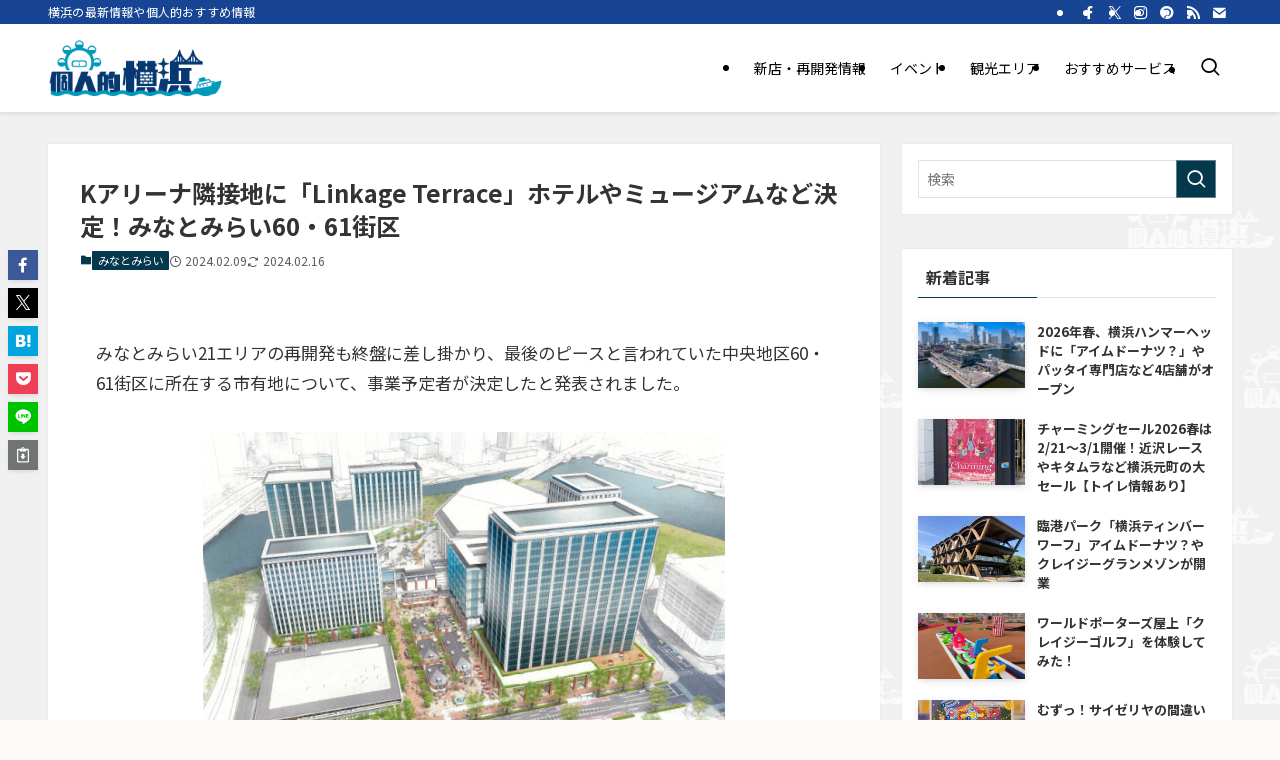

--- FILE ---
content_type: text/html; charset=UTF-8
request_url: https://1201.yokohama/minatomirai60-61-release/
body_size: 35725
content:
<!DOCTYPE html>
<html lang="ja" data-loaded="false" data-scrolled="false" data-spmenu="closed">
<head><meta charset="utf-8"><script>if(navigator.userAgent.match(/MSIE|Internet Explorer/i)||navigator.userAgent.match(/Trident\/7\..*?rv:11/i)){var href=document.location.href;if(!href.match(/[?&]nowprocket/)){if(href.indexOf("?")==-1){if(href.indexOf("#")==-1){document.location.href=href+"?nowprocket=1"}else{document.location.href=href.replace("#","?nowprocket=1#")}}else{if(href.indexOf("#")==-1){document.location.href=href+"&nowprocket=1"}else{document.location.href=href.replace("#","&nowprocket=1#")}}}}</script><script>(()=>{class RocketLazyLoadScripts{constructor(){this.v="1.2.5.1",this.triggerEvents=["keydown","mousedown","mousemove","touchmove","touchstart","touchend","wheel"],this.userEventHandler=this.t.bind(this),this.touchStartHandler=this.i.bind(this),this.touchMoveHandler=this.o.bind(this),this.touchEndHandler=this.h.bind(this),this.clickHandler=this.u.bind(this),this.interceptedClicks=[],this.interceptedClickListeners=[],this.l(this),window.addEventListener("pageshow",(t=>{this.persisted=t.persisted,this.everythingLoaded&&this.m()})),document.addEventListener("DOMContentLoaded",(()=>{this.p()})),this.delayedScripts={normal:[],async:[],defer:[]},this.trash=[],this.allJQueries=[]}k(t){document.hidden?t.t():(this.triggerEvents.forEach((e=>window.addEventListener(e,t.userEventHandler,{passive:!0}))),window.addEventListener("touchstart",t.touchStartHandler,{passive:!0}),window.addEventListener("mousedown",t.touchStartHandler),document.addEventListener("visibilitychange",t.userEventHandler))}_(){this.triggerEvents.forEach((t=>window.removeEventListener(t,this.userEventHandler,{passive:!0}))),document.removeEventListener("visibilitychange",this.userEventHandler)}i(t){"HTML"!==t.target.tagName&&(window.addEventListener("touchend",this.touchEndHandler),window.addEventListener("mouseup",this.touchEndHandler),window.addEventListener("touchmove",this.touchMoveHandler,{passive:!0}),window.addEventListener("mousemove",this.touchMoveHandler),t.target.addEventListener("click",this.clickHandler),this.L(t.target,!0),this.M(t.target,"onclick","rocket-onclick"),this.C())}o(t){window.removeEventListener("touchend",this.touchEndHandler),window.removeEventListener("mouseup",this.touchEndHandler),window.removeEventListener("touchmove",this.touchMoveHandler,{passive:!0}),window.removeEventListener("mousemove",this.touchMoveHandler),t.target.removeEventListener("click",this.clickHandler),this.L(t.target,!1),this.M(t.target,"rocket-onclick","onclick"),this.O()}h(){window.removeEventListener("touchend",this.touchEndHandler),window.removeEventListener("mouseup",this.touchEndHandler),window.removeEventListener("touchmove",this.touchMoveHandler,{passive:!0}),window.removeEventListener("mousemove",this.touchMoveHandler)}u(t){t.target.removeEventListener("click",this.clickHandler),this.L(t.target,!1),this.M(t.target,"rocket-onclick","onclick"),this.interceptedClicks.push(t),t.preventDefault(),t.stopPropagation(),t.stopImmediatePropagation(),this.O()}D(){window.removeEventListener("touchstart",this.touchStartHandler,{passive:!0}),window.removeEventListener("mousedown",this.touchStartHandler),this.interceptedClicks.forEach((t=>{t.target.dispatchEvent(new MouseEvent("click",{view:t.view,bubbles:!0,cancelable:!0}))}))}l(t){EventTarget.prototype.addEventListenerBase=EventTarget.prototype.addEventListener,EventTarget.prototype.addEventListener=function(e,i,o){"click"!==e||t.windowLoaded||i===t.clickHandler||t.interceptedClickListeners.push({target:this,func:i,options:o}),(this||window).addEventListenerBase(e,i,o)}}L(t,e){this.interceptedClickListeners.forEach((i=>{i.target===t&&(e?t.removeEventListener("click",i.func,i.options):t.addEventListener("click",i.func,i.options))})),t.parentNode!==document.documentElement&&this.L(t.parentNode,e)}S(){return new Promise((t=>{this.T?this.O=t:t()}))}C(){this.T=!0}O(){this.T=!1}M(t,e,i){t.hasAttribute&&t.hasAttribute(e)&&(event.target.setAttribute(i,event.target.getAttribute(e)),event.target.removeAttribute(e))}t(){this._(this),"loading"===document.readyState?document.addEventListener("DOMContentLoaded",this.R.bind(this)):this.R()}p(){let t=[];document.querySelectorAll("script[type=rocketlazyloadscript][data-rocket-src]").forEach((e=>{let i=e.getAttribute("data-rocket-src");if(i&&0!==i.indexOf("data:")){0===i.indexOf("//")&&(i=location.protocol+i);try{const o=new URL(i).origin;o!==location.origin&&t.push({src:o,crossOrigin:e.crossOrigin||"module"===e.getAttribute("data-rocket-type")})}catch(t){}}})),t=[...new Map(t.map((t=>[JSON.stringify(t),t]))).values()],this.j(t,"preconnect")}async R(){this.lastBreath=Date.now(),this.P(this),this.F(this),this.q(),this.A(),this.I(),await this.U(this.delayedScripts.normal),await this.U(this.delayedScripts.defer),await this.U(this.delayedScripts.async);try{await this.W(),await this.H(this),await this.J()}catch(t){console.error(t)}window.dispatchEvent(new Event("rocket-allScriptsLoaded")),this.everythingLoaded=!0,this.S().then((()=>{this.D()})),this.N()}A(){document.querySelectorAll("script[type=rocketlazyloadscript]").forEach((t=>{t.hasAttribute("data-rocket-src")?t.hasAttribute("async")&&!1!==t.async?this.delayedScripts.async.push(t):t.hasAttribute("defer")&&!1!==t.defer||"module"===t.getAttribute("data-rocket-type")?this.delayedScripts.defer.push(t):this.delayedScripts.normal.push(t):this.delayedScripts.normal.push(t)}))}async B(t){if(await this.G(),!0!==t.noModule||!("noModule"in HTMLScriptElement.prototype))return new Promise((e=>{let i;function o(){(i||t).setAttribute("data-rocket-status","executed"),e()}try{if(navigator.userAgent.indexOf("Firefox/")>0||""===navigator.vendor)i=document.createElement("script"),[...t.attributes].forEach((t=>{let e=t.nodeName;"type"!==e&&("data-rocket-type"===e&&(e="type"),"data-rocket-src"===e&&(e="src"),i.setAttribute(e,t.nodeValue))})),t.text&&(i.text=t.text),i.hasAttribute("src")?(i.addEventListener("load",o),i.addEventListener("error",(function(){i.setAttribute("data-rocket-status","failed"),e()})),setTimeout((()=>{i.isConnected||e()}),1)):(i.text=t.text,o()),t.parentNode.replaceChild(i,t);else{const i=t.getAttribute("data-rocket-type"),n=t.getAttribute("data-rocket-src");i?(t.type=i,t.removeAttribute("data-rocket-type")):t.removeAttribute("type"),t.addEventListener("load",o),t.addEventListener("error",(function(){t.setAttribute("data-rocket-status","failed"),e()})),n?(t.removeAttribute("data-rocket-src"),t.src=n):t.src="data:text/javascript;base64,"+window.btoa(unescape(encodeURIComponent(t.text)))}}catch(i){t.setAttribute("data-rocket-status","failed"),e()}}));t.setAttribute("data-rocket-status","skipped")}async U(t){const e=t.shift();return e&&e.isConnected?(await this.B(e),this.U(t)):Promise.resolve()}I(){this.j([...this.delayedScripts.normal,...this.delayedScripts.defer,...this.delayedScripts.async],"preload")}j(t,e){var i=document.createDocumentFragment();t.forEach((t=>{const o=t.getAttribute&&t.getAttribute("data-rocket-src")||t.src;if(o){const n=document.createElement("link");n.href=o,n.rel=e,"preconnect"!==e&&(n.as="script"),t.getAttribute&&"module"===t.getAttribute("data-rocket-type")&&(n.crossOrigin=!0),t.crossOrigin&&(n.crossOrigin=t.crossOrigin),t.integrity&&(n.integrity=t.integrity),i.appendChild(n),this.trash.push(n)}})),document.head.appendChild(i)}P(t){let e={};function i(i,o){return e[o].eventsToRewrite.indexOf(i)>=0&&!t.everythingLoaded?"rocket-"+i:i}function o(t,o){!function(t){e[t]||(e[t]={originalFunctions:{add:t.addEventListener,remove:t.removeEventListener},eventsToRewrite:[]},t.addEventListener=function(){arguments[0]=i(arguments[0],t),e[t].originalFunctions.add.apply(t,arguments)},t.removeEventListener=function(){arguments[0]=i(arguments[0],t),e[t].originalFunctions.remove.apply(t,arguments)})}(t),e[t].eventsToRewrite.push(o)}function n(e,i){let o=e[i];e[i]=null,Object.defineProperty(e,i,{get:()=>o||function(){},set(n){t.everythingLoaded?o=n:e["rocket"+i]=o=n}})}o(document,"DOMContentLoaded"),o(window,"DOMContentLoaded"),o(window,"load"),o(window,"pageshow"),o(document,"readystatechange"),n(document,"onreadystatechange"),n(window,"onload"),n(window,"onpageshow")}F(t){let e;function i(e){return t.everythingLoaded?e:e.split(" ").map((t=>"load"===t||0===t.indexOf("load.")?"rocket-jquery-load":t)).join(" ")}function o(o){if(o&&o.fn&&!t.allJQueries.includes(o)){o.fn.ready=o.fn.init.prototype.ready=function(e){return t.domReadyFired?e.bind(document)(o):document.addEventListener("rocket-DOMContentLoaded",(()=>e.bind(document)(o))),o([])};const e=o.fn.on;o.fn.on=o.fn.init.prototype.on=function(){return this[0]===window&&("string"==typeof arguments[0]||arguments[0]instanceof String?arguments[0]=i(arguments[0]):"object"==typeof arguments[0]&&Object.keys(arguments[0]).forEach((t=>{const e=arguments[0][t];delete arguments[0][t],arguments[0][i(t)]=e}))),e.apply(this,arguments),this},t.allJQueries.push(o)}e=o}o(window.jQuery),Object.defineProperty(window,"jQuery",{get:()=>e,set(t){o(t)}})}async H(t){const e=document.querySelector("script[data-webpack]");e&&(await async function(){return new Promise((t=>{e.addEventListener("load",t),e.addEventListener("error",t)}))}(),await t.K(),await t.H(t))}async W(){this.domReadyFired=!0,await this.G(),document.dispatchEvent(new Event("rocket-readystatechange")),await this.G(),document.rocketonreadystatechange&&document.rocketonreadystatechange(),await this.G(),document.dispatchEvent(new Event("rocket-DOMContentLoaded")),await this.G(),window.dispatchEvent(new Event("rocket-DOMContentLoaded"))}async J(){await this.G(),document.dispatchEvent(new Event("rocket-readystatechange")),await this.G(),document.rocketonreadystatechange&&document.rocketonreadystatechange(),await this.G(),window.dispatchEvent(new Event("rocket-load")),await this.G(),window.rocketonload&&window.rocketonload(),await this.G(),this.allJQueries.forEach((t=>t(window).trigger("rocket-jquery-load"))),await this.G();const t=new Event("rocket-pageshow");t.persisted=this.persisted,window.dispatchEvent(t),await this.G(),window.rocketonpageshow&&window.rocketonpageshow({persisted:this.persisted}),this.windowLoaded=!0}m(){document.onreadystatechange&&document.onreadystatechange(),window.onload&&window.onload(),window.onpageshow&&window.onpageshow({persisted:this.persisted})}q(){const t=new Map;document.write=document.writeln=function(e){const i=document.currentScript;i||console.error("WPRocket unable to document.write this: "+e);const o=document.createRange(),n=i.parentElement;let s=t.get(i);void 0===s&&(s=i.nextSibling,t.set(i,s));const c=document.createDocumentFragment();o.setStart(c,0),c.appendChild(o.createContextualFragment(e)),n.insertBefore(c,s)}}async G(){Date.now()-this.lastBreath>45&&(await this.K(),this.lastBreath=Date.now())}async K(){return document.hidden?new Promise((t=>setTimeout(t))):new Promise((t=>requestAnimationFrame(t)))}N(){this.trash.forEach((t=>t.remove()))}static run(){const t=new RocketLazyLoadScripts;t.k(t)}}RocketLazyLoadScripts.run()})();</script>

<meta name="format-detection" content="telephone=no">
<meta http-equiv="X-UA-Compatible" content="IE=edge">
<meta name="viewport" content="width=device-width, viewport-fit=cover">
<title>Kアリーナ隣接地に「Linkage Terrace」ホテルやミュージアムなど決定！みなとみらい60・61街区</title><link rel="preload" as="style" href="https://fonts.googleapis.com/css?family=Noto%20Sans%20JP%3A400%2C700&#038;display=swap" /><link rel="stylesheet" href="https://fonts.googleapis.com/css?family=Noto%20Sans%20JP%3A400%2C700&#038;display=swap" media="print" onload="this.media='all'" /><noscript><link rel="stylesheet" href="https://fonts.googleapis.com/css?family=Noto%20Sans%20JP%3A400%2C700&#038;display=swap" /></noscript>
<link rel="preload" as="font" href="https://1201.yokohama/wp-content/themes/swell/assets/fonts/icomoon.woff2?fq24x" crossorigin>
<meta name='robots' content='max-image-preview:large' />
	<style>img:is([sizes="auto" i], [sizes^="auto," i]) { contain-intrinsic-size: 3000px 1500px }</style>
	<link rel='dns-prefetch' href='//maps.googleapis.com' />
<link rel='dns-prefetch' href='//maps.gstatic.com' />
<link rel='dns-prefetch' href='//fonts.googleapis.com' />
<link rel='dns-prefetch' href='//fonts.gstatic.com' />
<link rel='dns-prefetch' href='//use.fontawesome.com' />
<link rel='dns-prefetch' href='//ajax.googleapis.com' />
<link rel='dns-prefetch' href='//apis.google.com' />
<link rel='dns-prefetch' href='//google-analytics.com' />
<link rel='dns-prefetch' href='//www.google-analytics.com' />
<link rel='dns-prefetch' href='//ssl.google-analytics.com' />
<link rel='dns-prefetch' href='//www.googletagmanager.com' />
<link rel='dns-prefetch' href='//www.googletagservices.com' />
<link rel='dns-prefetch' href='//googleads.g.doubleclick.net' />
<link rel='dns-prefetch' href='//adservice.google.com' />
<link rel='dns-prefetch' href='//pagead2.googlesyndication.com' />
<link rel='dns-prefetch' href='//tpc.googlesyndication.com' />
<link rel='dns-prefetch' href='//youtube.com' />
<link rel='dns-prefetch' href='//i.ytimg.com' />
<link rel='dns-prefetch' href='//player.vimeo.com' />
<link rel='dns-prefetch' href='//api.pinterest.com' />
<link rel='dns-prefetch' href='//assets.pinterest.com' />
<link rel='dns-prefetch' href='//connect.facebook.net' />
<link rel='dns-prefetch' href='//platform.twitter.com' />
<link rel='dns-prefetch' href='//syndication.twitter.com' />
<link rel='dns-prefetch' href='//platform.instagram.com' />
<link rel='dns-prefetch' href='//referrer.disqus.com' />
<link rel='dns-prefetch' href='//c.disquscdn.com' />
<link rel='dns-prefetch' href='//cdnjs.cloudflare.com' />
<link rel='dns-prefetch' href='//cdn.ampproject.org' />
<link rel='dns-prefetch' href='//pixel.wp.com' />
<link rel='dns-prefetch' href='//disqus.com' />
<link rel='dns-prefetch' href='//s.gravatar.com' />
<link rel='dns-prefetch' href='//0.gravatar.com' />
<link rel='dns-prefetch' href='//2.gravatar.com' />
<link rel='dns-prefetch' href='//1.gravatar.com' />
<link rel='dns-prefetch' href='//sitename.disqus.com' />
<link rel='dns-prefetch' href='//s7.addthis.com' />
<link rel='dns-prefetch' href='//platform.linkedin.com' />
<link rel='dns-prefetch' href='//w.sharethis.com' />
<link rel='dns-prefetch' href='//s0.wp.com' />
<link rel='dns-prefetch' href='//s1.wp.com' />
<link rel='dns-prefetch' href='//s2.wp.com' />
<link rel='dns-prefetch' href='//stats.wp.com' />
<link rel='dns-prefetch' href='//ajax.microsoft.com' />
<link rel='dns-prefetch' href='//ajax.aspnetcdn.com' />
<link rel='dns-prefetch' href='//s3.amazonaws.com' />
<link rel='dns-prefetch' href='//code.jquery.com' />
<link rel='dns-prefetch' href='//stackpath.bootstrapcdn.com' />
<link rel='dns-prefetch' href='//github.githubassets.com' />
<link rel='dns-prefetch' href='//ad.doubleclick.net' />
<link rel='dns-prefetch' href='//stats.g.doubleclick.net' />
<link rel='dns-prefetch' href='//cm.g.doubleclick.net' />
<link rel='dns-prefetch' href='//stats.buysellads.com' />
<link rel='dns-prefetch' href='//s3.buysellads.com' />
<link href='https://fonts.gstatic.com' crossorigin rel='preconnect' />
<link rel="alternate" type="application/rss+xml" title="個人的横浜 &raquo; フィード" href="https://1201.yokohama/feed/" />
<link rel="alternate" type="application/rss+xml" title="個人的横浜 &raquo; コメントフィード" href="https://1201.yokohama/comments/feed/" />

<!-- SEO SIMPLE PACK 3.6.2 -->
<meta name="description" content="みなとみらい21エリア再開発の最終段階で、中央地区60・61街区の市有地に企業グループが決定。ケン・コーポレーションを中心に、SMFLみらいパートナーズ、鹿島建設、岩崎学園が参加し、「Linkage Terrace」というオフィス、ホテル、ミュージアム、商業施設、専門学校から成る複合施設を建設します。完全竣工は2029年を予定。">
<meta name="keywords" content="横浜,再開発">
<link rel="canonical" href="https://1201.yokohama/minatomirai60-61-release/">
<meta property="og:locale" content="ja_JP">
<meta property="og:type" content="article">
<meta property="og:image" content="https://1201.yokohama/wp-content/uploads/2024/02/minatomirai60-61-1.png">
<meta property="og:title" content="Kアリーナ隣接地に「Linkage Terrace」ホテルやミュージアムなど決定！みなとみらい60・61街区">
<meta property="og:description" content="みなとみらい21エリア再開発の最終段階で、中央地区60・61街区の市有地に企業グループが決定。ケン・コーポレーションを中心に、SMFLみらいパートナーズ、鹿島建設、岩崎学園が参加し、「Linkage Terrace」というオフィス、ホテル、ミュージアム、商業施設、専門学校から成る複合施設を建設します。完全竣工は2029年を予定。">
<meta property="og:url" content="https://1201.yokohama/minatomirai60-61-release/">
<meta property="og:site_name" content="個人的横浜">
<meta property="fb:app_id" content="284136342442712">
<meta property="fb:admins" content="382559375618441">
<meta property="article:publisher" content="https://www.facebook.com/1201yokohama1982">
<meta name="twitter:card" content="summary_large_image">
<meta name="twitter:site" content="@1201yokohama">
<!-- / SEO SIMPLE PACK -->

<link rel='stylesheet' id='wp-block-library-css' href='https://1201.yokohama/wp-includes/css/dist/block-library/style.min.css?ver=2c44e05d327d79ba2ef691f2a1c0d167' type='text/css' media='all' />
<link data-minify="1" rel='stylesheet' id='swell-icons-css' href='https://1201.yokohama/wp-content/cache/min/1/wp-content/themes/swell/build/css/swell-icons.css?ver=1728458651' type='text/css' media='all' />
<link data-minify="1" rel='stylesheet' id='main_style-css' href='https://1201.yokohama/wp-content/cache/background-css/1201.yokohama/wp-content/cache/min/1/wp-content/themes/swell/build/css/main.css?ver=1728458651&wpr_t=1770169248' type='text/css' media='all' />
<link data-minify="1" rel='stylesheet' id='swell_blocks-css' href='https://1201.yokohama/wp-content/cache/min/1/wp-content/themes/swell/build/css/blocks.css?ver=1728458651' type='text/css' media='all' />
<style id='swell_custom-inline-css' type='text/css'>
:root{--swl-fz--content:4.2vw;--swl-font_family:"Noto Sans JP", sans-serif;--swl-font_weight:400;--color_main:#04384c;--color_text:#333;--color_link:#1176d4;--color_htag:#031738;--color_bg:#fdfafa;--color_gradient1:#495456;--color_gradient2:#05090a;--color_main_thin:rgba(5, 70, 95, 0.05 );--color_main_dark:rgba(3, 42, 57, 1 );--color_list_check:#04384c;--color_list_num:#04384c;--color_list_good:#86dd7b;--color_list_triangle:#f4e03a;--color_list_bad:#f36060;--color_faq_q:#d55656;--color_faq_a:#6599b7;--color_icon_good:#3cd250;--color_icon_good_bg:#ecffe9;--color_icon_bad:#4b73eb;--color_icon_bad_bg:#eafaff;--color_icon_info:#031738;--color_icon_info_bg:#eaf0f9;--color_icon_announce:#ffa537;--color_icon_announce_bg:#fff5f0;--color_icon_pen:#7a7a7a;--color_icon_pen_bg:#f7f7f7;--color_icon_book:#787364;--color_icon_book_bg:#f8f6ef;--color_icon_point:#ffa639;--color_icon_check:#86d67c;--color_icon_batsu:#f36060;--color_icon_hatena:#5295cc;--color_icon_caution:#f45738;--color_icon_memo:#84878a;--color_deep01:#e44141;--color_deep02:#3d79d5;--color_deep03:#63a84d;--color_deep04:#f09f4d;--color_pale01:#fff2f0;--color_pale02:#f3f8fd;--color_pale03:#f1f9ee;--color_pale04:#fdf9ee;--color_mark_blue:#b7e3ff;--color_mark_green:#bdf9c3;--color_mark_yellow:#fcf69f;--color_mark_orange:#ffddbc;--border01:solid 1px var(--color_border);--border02:double 4px var(--color_main);--border03:dotted 2px var(--color_border);--border04:solid 3px var(--color_border);--card_posts_thumb_ratio:61.805%;--list_posts_thumb_ratio:61.805%;--big_posts_thumb_ratio:61.805%;--thumb_posts_thumb_ratio:61.805%;--blogcard_thumb_ratio:56.25%;--color_header_bg:#ffffff;--color_header_text:#000000;--color_footer_bg:#04384c;--color_footer_text:#ffffff;--container_size:1200px;--article_size:900px;--logo_size_sp:66px;--logo_size_pc:56px;--logo_size_pcfix:50px;}.swl-cell-bg[data-icon="doubleCircle"]{--cell-icon-color:#ffc977}.swl-cell-bg[data-icon="circle"]{--cell-icon-color:#94e29c}.swl-cell-bg[data-icon="triangle"]{--cell-icon-color:#eeda2f}.swl-cell-bg[data-icon="close"]{--cell-icon-color:#ec9191}.swl-cell-bg[data-icon="hatena"]{--cell-icon-color:#93c9da}.swl-cell-bg[data-icon="check"]{--cell-icon-color:#94e29c}.swl-cell-bg[data-icon="line"]{--cell-icon-color:#9b9b9b}.cap_box[data-colset="col1"]{--capbox-color:#f59b5f;--capbox-color--bg:#fff8eb}.cap_box[data-colset="col2"]{--capbox-color:#5fb9f5;--capbox-color--bg:#edf5ff}.cap_box[data-colset="col3"]{--capbox-color:#2fcd90;--capbox-color--bg:#eafaf2}.red_{--the-btn-color:#f74a4a;--the-btn-color2:#ffbc49;--the-solid-shadow: rgba(185, 56, 56, 1 )}.blue_{--the-btn-color:#2b79ef;--the-btn-color2:#35eaff;--the-solid-shadow: rgba(32, 91, 179, 1 )}.green_{--the-btn-color:#62d847;--the-btn-color2:#7bf7bd;--the-solid-shadow: rgba(74, 162, 53, 1 )}.is-style-btn_normal{--the-btn-radius:80px}.is-style-btn_solid{--the-btn-radius:80px}.is-style-btn_shiny{--the-btn-radius:80px}.is-style-btn_line{--the-btn-radius:80px}.post_content blockquote{padding:1.5em 3em}.post_content blockquote::before,.post_content blockquote::after{content:"\00201c";display:inline-block;position:absolute;font-size:6em;color:rgba(200, 200, 200, .4)}.post_content blockquote::before{font-family:Arial,Helvetica,sans-serif;top:4px;left:8px}.post_content blockquote::after{transform:rotate(180deg);font-family:Arial,Helvetica,sans-serif;bottom:4px;right:8px}.mark_blue{background:-webkit-linear-gradient(transparent 64%,var(--color_mark_blue) 0%);background:linear-gradient(transparent 64%,var(--color_mark_blue) 0%)}.mark_green{background:-webkit-linear-gradient(transparent 64%,var(--color_mark_green) 0%);background:linear-gradient(transparent 64%,var(--color_mark_green) 0%)}.mark_yellow{background:-webkit-linear-gradient(transparent 64%,var(--color_mark_yellow) 0%);background:linear-gradient(transparent 64%,var(--color_mark_yellow) 0%)}.mark_orange{background:-webkit-linear-gradient(transparent 64%,var(--color_mark_orange) 0%);background:linear-gradient(transparent 64%,var(--color_mark_orange) 0%)}[class*="is-style-icon_"]{color:#333;border-width:0;box-shadow:0 2px 2px rgba(0, 0, 0, .05), 0 4px 4px -4px rgba(0, 0, 0, .1)}[class*="is-style-big_icon_"]{border-width:2px;border-style:solid}[data-col="gray"] .c-balloon__text{background:#f7f7f7;border-color:#ccc}[data-col="gray"] .c-balloon__before{border-right-color:#f7f7f7}[data-col="green"] .c-balloon__text{background:#d1f8c2;border-color:#9ddd93}[data-col="green"] .c-balloon__before{border-right-color:#d1f8c2}[data-col="blue"] .c-balloon__text{background:#e2f6ff;border-color:#93d2f0}[data-col="blue"] .c-balloon__before{border-right-color:#e2f6ff}[data-col="red"] .c-balloon__text{background:#ffebeb;border-color:#f48789}[data-col="red"] .c-balloon__before{border-right-color:#ffebeb}[data-col="yellow"] .c-balloon__text{background:#f9f7d2;border-color:#fbe593}[data-col="yellow"] .c-balloon__before{border-right-color:#f9f7d2}.-type-list2 .p-postList__body::after,.-type-big .p-postList__body::after{content: "もっと読む »";}.c-postThumb__cat{background-color:#04384c;color:#fff;background-image: repeating-linear-gradient(-45deg,rgba(255,255,255,.1),rgba(255,255,255,.1) 6px,transparent 6px,transparent 12px)}.post_content h2:where(:not([class^="swell-block-"]):not(.faq_q):not(.p-postList__title)){border-top:solid 2px var(--color_htag);border-bottom:solid 2px var(--color_htag);padding:1em .75em}.post_content h2:where(:not([class^="swell-block-"]):not(.faq_q):not(.p-postList__title))::before{position:absolute;display:block;pointer-events:none}.post_content h3:where(:not([class^="swell-block-"]):not(.faq_q):not(.p-postList__title)){padding:0 .5em .5em}.post_content h3:where(:not([class^="swell-block-"]):not(.faq_q):not(.p-postList__title))::before{content:"";width:100%;height:2px;background-color:var(--color_htag)}.post_content h4:where(:not([class^="swell-block-"]):not(.faq_q):not(.p-postList__title)){padding:0 0 0 16px;border-left:solid 2px var(--color_htag)}.post_content h2.is-style-section_ttl{padding-bottom:.75em}.post_content h2.is-style-section_ttl::after{position:absolute;top:auto;bottom:0;left:calc(50% - 1.25em);right:auto;display:block;width:2.5em;height:1px;border-radius:2px;pointer-events:none;background:currentColor;content:"";background:#031738}.post_content h2.is-style-section_ttl.has-text-align-left::after{left:0px;right:auto}.post_content h2.is-style-section_ttl.has-text-align-right::after{left:auto;right:0}.l-footer__widgetArea{background:#ffffff}.l-footer__widgetArea{color:#000000}#body_wrap{background:var(--wpr-bg-cbe9bf06-e7f9-4b96-a5f3-76fd01b211fb) repeat left top}.l-header{box-shadow: 0 1px 4px rgba(0,0,0,.12)}.l-header__bar{color:#fff;background:#174593}.l-header__menuBtn{order:1}.l-header__customBtn{order:3}.c-gnav a::after{background:var(--color_main);width:100%;height:2px;transform:scaleX(0)}.p-spHeadMenu .menu-item.-current{border-bottom-color:var(--color_main)}.c-gnav > li:hover > a::after,.c-gnav > .-current > a::after{transform: scaleX(1)}.c-gnav .sub-menu{color:#333;background:#fff}#pagetop{border-radius:50%}.c-widget__title.-spmenu{padding:.5em .75em;border-radius:var(--swl-radius--2, 0px);background:var(--color_main);color:#fff;}.c-widget__title.-footer{padding:.5em}.c-widget__title.-footer::before{content:"";bottom:0;left:0;width:40%;z-index:1;background:var(--color_main)}.c-widget__title.-footer::after{content:"";bottom:0;left:0;width:100%;background:var(--color_border)}.c-secTitle{border-left:solid 2px var(--color_main);padding:0em .75em}.p-spMenu{color:#333}.p-spMenu__inner::before{background:#fdfdfd;opacity:1}.p-spMenu__overlay{background:#000;opacity:0.8}[class*="page-numbers"]{color:#fff;background-color:#dedede}.l-topTitleArea.c-filterLayer::before{background-color:#000;opacity:0.2;content:""}.p-toc__list.is-style-index li::before{color:#7a7a7a}@media screen and (min-width: 960px){:root{}}@media screen and (max-width: 959px){:root{}#body_wrap{background-image:var(--wpr-bg-d72a31c2-fe1c-4a98-8ecc-6c4bd1feebd7)}.l-header__logo{order:2;text-align:center}}@media screen and (min-width: 600px){:root{--swl-fz--content:17px;}}@media screen and (max-width: 599px){:root{}}@media (min-width: 1108px) {.alignwide{left:-100px;width:calc(100% + 200px);}}@media (max-width: 1108px) {.-sidebar-off .swell-block-fullWide__inner.l-container .alignwide{left:0px;width:100%;}}.is-style-btn_normal a,.is-style-btn_shiny a{box-shadow:var(--swl-btn_shadow)}.c-shareBtns__btn,.is-style-balloon>.c-tabList .c-tabList__button,.p-snsCta,[class*=page-numbers]{box-shadow:var(--swl-box_shadow)}.p-articleThumb__img,.p-articleThumb__youtube{box-shadow:var(--swl-img_shadow)}.p-pickupBanners__item .c-bannerLink,.p-postList__thumb{box-shadow:0 2px 8px rgba(0,0,0,.1),0 4px 4px -4px rgba(0,0,0,.1)}.p-postList.-w-ranking li:before{background-image:repeating-linear-gradient(-45deg,hsla(0,0%,100%,.1),hsla(0,0%,100%,.1) 6px,transparent 0,transparent 12px);box-shadow:1px 1px 4px rgba(0,0,0,.2)}.l-header__bar{position:relative;width:100%}.l-header__bar .c-catchphrase{color:inherit;font-size:12px;letter-spacing:var(--swl-letter_spacing,.2px);line-height:14px;margin-right:auto;overflow:hidden;padding:4px 0;white-space:nowrap;width:50%}.l-header__bar .c-iconList .c-iconList__link{margin:0;padding:4px 6px}.l-header__barInner{align-items:center;display:flex;justify-content:flex-end}@media (min-width:960px){.-series .l-header__inner{align-items:stretch;display:flex}.-series .l-header__logo{align-items:center;display:flex;flex-wrap:wrap;margin-right:24px;padding:16px 0}.-series .l-header__logo .c-catchphrase{font-size:13px;padding:4px 0}.-series .c-headLogo{margin-right:16px}.-series-right .l-header__inner{justify-content:space-between}.-series-right .c-gnavWrap{margin-left:auto}.-series-right .w-header{margin-left:12px}.-series-left .w-header{margin-left:auto}}@media (min-width:960px) and (min-width:600px){.-series .c-headLogo{max-width:400px}}.c-submenuToggleBtn:after{content:"";height:100%;left:0;position:absolute;top:0;width:100%;z-index:0}.c-submenuToggleBtn{cursor:pointer;display:block;height:2em;line-height:2;position:absolute;right:8px;text-align:center;top:50%;-webkit-transform:translateY(-50%);transform:translateY(-50%);width:2em;z-index:1}.c-submenuToggleBtn:before{content:"\e910";display:inline-block;font-family:icomoon;font-size:14px;transition:-webkit-transform .25s;transition:transform .25s;transition:transform .25s,-webkit-transform .25s}.c-submenuToggleBtn:after{border:1px solid;opacity:.15;transition:background-color .25s}.c-submenuToggleBtn.is-opened:before{-webkit-transform:rotate(-180deg);transform:rotate(-180deg)}.widget_categories>ul>.cat-item>a,.wp-block-categories-list>li>a{padding-left:1.75em}.c-listMenu a{padding:.75em .5em;position:relative}.c-gnav .sub-menu a:not(:last-child),.c-listMenu a:not(:last-child){padding-right:40px}.c-gnav .sub-menu .sub-menu{box-shadow:none}.c-gnav .sub-menu .sub-menu,.c-listMenu .children,.c-listMenu .sub-menu{height:0;margin:0;opacity:0;overflow:hidden;position:relative;transition:.25s}.c-gnav .sub-menu .sub-menu.is-opened,.c-listMenu .children.is-opened,.c-listMenu .sub-menu.is-opened{height:auto;opacity:1;visibility:visible}.c-gnav .sub-menu .sub-menu a,.c-listMenu .children a,.c-listMenu .sub-menu a{font-size:.9em;padding-left:1.5em}.c-gnav .sub-menu .sub-menu ul a,.c-listMenu .children ul a,.c-listMenu .sub-menu ul a{padding-left:2.25em}@media (min-width:600px){.c-submenuToggleBtn{height:28px;line-height:28px;transition:background-color .25s;width:28px}}@media (min-width:960px){.c-submenuToggleBtn:hover:after{background-color:currentcolor}}:root{--color_content_bg:#fff;}.c-widget__title.-side{padding:0 .5em .5em}.c-widget__title.-side::before{content:"";bottom:0;left:0;width:40%;z-index:1;background:var(--color_main)}.c-widget__title.-side::after{content:"";bottom:0;left:0;width:100%;background:var(--color_border)}.c-shareBtns__item:not(:last-child){margin-right:4px}.c-shareBtns__btn{padding:8px 0}@media screen and (min-width: 960px){:root{}.single .c-postTitle__date{display:none}}@media screen and (max-width: 959px){:root{}.single .c-postTitle__date{display:none}}@media screen and (min-width: 600px){:root{}}@media screen and (max-width: 599px){:root{}}.l-content{padding-top:4vw}.p-breadcrumb+.l-content{padding-top:0}.-frame-on .l-mainContent{background:#fff;border-radius:var(--swl-radius--4,0);padding:3vw}.-frame-on-sidebar #sidebar .c-widget{background:#fff;border-radius:var(--swl-radius--4,0);padding:16px}.-frame-on-sidebar #sidebar .widget_swell_prof_widget{padding:0!important}.-frame-on-sidebar #sidebar .p-profileBox{background:#fff;border:none;color:#333}.-frame-on-sidebar #sidebar .calendar_wrap{border:none;padding:0}.-frame-border .l-mainContent,.-frame-border.-frame-on-sidebar #sidebar .c-widget{box-shadow:0 0 1px var(--swl-color_shadow)}.swell-block-fullWide__inner .alignwide{left:0;width:100%}.swell-block-fullWide__inner .alignfull{left:calc(0px - var(--swl-fw_inner_pad, 0))!important;margin-left:0!important;margin-right:0!important;width:calc(100% + var(--swl-fw_inner_pad, 0)*2)!important}@media not all and (min-width:960px){.alignwide,.l-content .alignfull{left:-3vw;width:calc(100% + 6vw)}.l-content{padding-left:2vw;padding-right:2vw}.-frame-on{--swl-pad_container:2vw;--swl-h2-margin--x:-3vw}.-frame-off-sidebar .l-sidebar{padding-left:1vw;padding-right:1vw}.swell-block-fullWide__inner.l-article{--swl-fw_inner_pad:calc(var(--swl-pad_container, 2vw) + 3vw)}.swell-block-fullWide__inner.l-container{--swl-fw_inner_pad:var(--swl-pad_container,2vw)}.swell-block-fullWide__inner.l-article .alignwide{left:-1.5vw;width:calc(100% + 3vw)}}@media (min-width:960px){.alignwide,.l-content .alignfull{left:-48px;width:calc(100% + 96px)}.l-content .c-widget .alignfull{left:-32px;width:calc(100% + 64px)}.-frame-on .l-mainContent{padding:32px}.swell-block-fullWide__inner.l-article{--swl-fw_inner_pad:calc(var(--swl-pad_post_content) + 32px)}.swell-block-fullWide__inner.l-container{--swl-fw_inner_pad:16px}.swell-block-fullWide__inner.l-article .alignwide{left:-16px;width:calc(100% + 32px)}}@media (min-width:600px){.l-content{padding-top:2em}}.p-relatedPosts .p-postList__item{margin-bottom:1.5em}.p-relatedPosts .p-postList__times,.p-relatedPosts .p-postList__times>:last-child{margin-right:0}@media (min-width:600px){.p-relatedPosts .p-postList__item{width:33.33333%}}@media screen and (min-width:600px) and (max-width:1239px){.p-relatedPosts .p-postList__item:nth-child(7),.p-relatedPosts .p-postList__item:nth-child(8){display:none}}@media screen and (min-width:1240px){.p-relatedPosts .p-postList__item{width:25%}}.-index-off .p-toc,.swell-toc-placeholder:empty{display:none}.p-toc.-modal{height:100%;margin:0;overflow-y:auto;padding:0}#main_content .p-toc{border-radius:var(--swl-radius--2,0);margin:4em auto;max-width:800px}#sidebar .p-toc{margin-top:-.5em}.p-toc .__pn:before{content:none!important;counter-increment:none}.p-toc .__prev{margin:0 0 1em}.p-toc .__next{margin:1em 0 0}.p-toc.is-omitted:not([data-omit=ct]) [data-level="2"] .p-toc__childList{height:0;margin-bottom:-.5em;visibility:hidden}.p-toc.is-omitted:not([data-omit=nest]){position:relative}.p-toc.is-omitted:not([data-omit=nest]):before{background:linear-gradient(hsla(0,0%,100%,0),var(--color_bg));bottom:5em;content:"";height:4em;left:0;opacity:.75;pointer-events:none;position:absolute;width:100%;z-index:1}.p-toc.is-omitted:not([data-omit=nest]):after{background:var(--color_bg);bottom:0;content:"";height:5em;left:0;opacity:.75;position:absolute;width:100%;z-index:1}.p-toc.is-omitted:not([data-omit=nest]) .__next,.p-toc.is-omitted:not([data-omit=nest]) [data-omit="1"]{display:none}.p-toc .p-toc__expandBtn{background-color:#f7f7f7;border:rgba(0,0,0,.2);border-radius:5em;box-shadow:0 0 0 1px #bbb;color:#333;display:block;font-size:14px;line-height:1.5;margin:.75em auto 0;min-width:6em;padding:.5em 1em;position:relative;transition:box-shadow .25s;z-index:2}.p-toc[data-omit=nest] .p-toc__expandBtn{display:inline-block;font-size:13px;margin:0 0 0 1.25em;padding:.5em .75em}.p-toc:not([data-omit=nest]) .p-toc__expandBtn:after,.p-toc:not([data-omit=nest]) .p-toc__expandBtn:before{border-top-color:inherit;border-top-style:dotted;border-top-width:3px;content:"";display:block;height:1px;position:absolute;top:calc(50% - 1px);transition:border-color .25s;width:100%;width:22px}.p-toc:not([data-omit=nest]) .p-toc__expandBtn:before{right:calc(100% + 1em)}.p-toc:not([data-omit=nest]) .p-toc__expandBtn:after{left:calc(100% + 1em)}.p-toc.is-expanded .p-toc__expandBtn{border-color:transparent}.p-toc__ttl{display:block;font-size:1.2em;line-height:1;position:relative;text-align:center}.p-toc__ttl:before{content:"\e918";display:inline-block;font-family:icomoon;margin-right:.5em;padding-bottom:2px;vertical-align:middle}#index_modal .p-toc__ttl{margin-bottom:.5em}.p-toc__list li{line-height:1.6}.p-toc__list>li+li{margin-top:.5em}.p-toc__list .p-toc__childList{padding-left:.5em}.p-toc__list [data-level="3"]{font-size:.9em}.p-toc__list .mininote{display:none}.post_content .p-toc__list{padding-left:0}#sidebar .p-toc__list{margin-bottom:0}#sidebar .p-toc__list .p-toc__childList{padding-left:0}.p-toc__link{color:inherit;font-size:inherit;text-decoration:none}.p-toc__link:hover{opacity:.8}.p-toc.-double{background:var(--color_gray);background:linear-gradient(-45deg,transparent 25%,var(--color_gray) 25%,var(--color_gray) 50%,transparent 50%,transparent 75%,var(--color_gray) 75%,var(--color_gray));background-clip:padding-box;background-size:4px 4px;border-bottom:4px double var(--color_border);border-top:4px double var(--color_border);padding:1.5em 1em 1em}.p-toc.-double .p-toc__ttl{margin-bottom:.75em}@media (min-width:960px){#main_content .p-toc{width:92%}}@media (hover:hover){.p-toc .p-toc__expandBtn:hover{border-color:transparent;box-shadow:0 0 0 2px currentcolor}}@media (min-width:600px){.p-toc.-double{padding:2em}}.p-pnLinks{align-items:stretch;display:flex;justify-content:space-between;margin:2em 0}.p-pnLinks__item{font-size:3vw;position:relative;width:49%}.p-pnLinks__item:before{content:"";display:block;height:.5em;pointer-events:none;position:absolute;top:50%;width:.5em;z-index:1}.p-pnLinks__item.-prev:before{border-bottom:1px solid;border-left:1px solid;left:.35em;-webkit-transform:rotate(45deg) translateY(-50%);transform:rotate(45deg) translateY(-50%)}.p-pnLinks__item.-prev .p-pnLinks__thumb{margin-right:8px}.p-pnLinks__item.-next .p-pnLinks__link{justify-content:flex-end}.p-pnLinks__item.-next:before{border-bottom:1px solid;border-right:1px solid;right:.35em;-webkit-transform:rotate(-45deg) translateY(-50%);transform:rotate(-45deg) translateY(-50%)}.p-pnLinks__item.-next .p-pnLinks__thumb{margin-left:8px;order:2}.p-pnLinks__item.-next:first-child{margin-left:auto}.p-pnLinks__link{align-items:center;border-radius:var(--swl-radius--2,0);color:inherit;display:flex;height:100%;line-height:1.4;min-height:4em;padding:.6em 1em .5em;position:relative;text-decoration:none;transition:box-shadow .25s;width:100%}.p-pnLinks__thumb{border-radius:var(--swl-radius--4,0);height:32px;-o-object-fit:cover;object-fit:cover;width:48px}.p-pnLinks .-prev .p-pnLinks__link{border-left:1.25em solid var(--color_main)}.p-pnLinks .-prev:before{color:#fff}.p-pnLinks .-next .p-pnLinks__link{border-right:1.25em solid var(--color_main)}.p-pnLinks .-next:before{color:#fff}@media not all and (min-width:960px){.p-pnLinks.-thumb-on{display:block}.p-pnLinks.-thumb-on .p-pnLinks__item{width:100%}}@media (min-width:600px){.p-pnLinks__item{font-size:13px}.p-pnLinks__thumb{height:48px;width:72px}.p-pnLinks__title{transition:-webkit-transform .25s;transition:transform .25s;transition:transform .25s,-webkit-transform .25s}.-prev>.p-pnLinks__link:hover .p-pnLinks__title{-webkit-transform:translateX(4px);transform:translateX(4px)}.-next>.p-pnLinks__link:hover .p-pnLinks__title{-webkit-transform:translateX(-4px);transform:translateX(-4px)}.p-pnLinks .-prev .p-pnLinks__link:hover{box-shadow:1px 1px 2px var(--swl-color_shadow)}.p-pnLinks .-next .p-pnLinks__link:hover{box-shadow:-1px 1px 2px var(--swl-color_shadow)}}
</style>
<link data-minify="1" rel='stylesheet' id='swell-parts/footer-css' href='https://1201.yokohama/wp-content/cache/min/1/wp-content/themes/swell/build/css/modules/parts/footer.css?ver=1728458651' type='text/css' media='all' />
<link data-minify="1" rel='stylesheet' id='swell-page/single-css' href='https://1201.yokohama/wp-content/cache/min/1/wp-content/themes/swell/build/css/modules/page/single.css?ver=1728458668' type='text/css' media='all' />
<style id='rinkerg-gutenberg-rinker-style-inline-css' type='text/css'>
.wp-block-create-block-block{background-color:#21759b;color:#fff;padding:2px}

</style>
<style id='classic-theme-styles-inline-css' type='text/css'>
/*! This file is auto-generated */
.wp-block-button__link{color:#fff;background-color:#32373c;border-radius:9999px;box-shadow:none;text-decoration:none;padding:calc(.667em + 2px) calc(1.333em + 2px);font-size:1.125em}.wp-block-file__button{background:#32373c;color:#fff;text-decoration:none}
</style>
<style id='global-styles-inline-css' type='text/css'>
:root{--wp--preset--aspect-ratio--square: 1;--wp--preset--aspect-ratio--4-3: 4/3;--wp--preset--aspect-ratio--3-4: 3/4;--wp--preset--aspect-ratio--3-2: 3/2;--wp--preset--aspect-ratio--2-3: 2/3;--wp--preset--aspect-ratio--16-9: 16/9;--wp--preset--aspect-ratio--9-16: 9/16;--wp--preset--color--black: #000;--wp--preset--color--cyan-bluish-gray: #abb8c3;--wp--preset--color--white: #fff;--wp--preset--color--pale-pink: #f78da7;--wp--preset--color--vivid-red: #cf2e2e;--wp--preset--color--luminous-vivid-orange: #ff6900;--wp--preset--color--luminous-vivid-amber: #fcb900;--wp--preset--color--light-green-cyan: #7bdcb5;--wp--preset--color--vivid-green-cyan: #00d084;--wp--preset--color--pale-cyan-blue: #8ed1fc;--wp--preset--color--vivid-cyan-blue: #0693e3;--wp--preset--color--vivid-purple: #9b51e0;--wp--preset--color--swl-main: var(--color_main);--wp--preset--color--swl-main-thin: var(--color_main_thin);--wp--preset--color--swl-gray: var(--color_gray);--wp--preset--color--swl-deep-01: var(--color_deep01);--wp--preset--color--swl-deep-02: var(--color_deep02);--wp--preset--color--swl-deep-03: var(--color_deep03);--wp--preset--color--swl-deep-04: var(--color_deep04);--wp--preset--color--swl-pale-01: var(--color_pale01);--wp--preset--color--swl-pale-02: var(--color_pale02);--wp--preset--color--swl-pale-03: var(--color_pale03);--wp--preset--color--swl-pale-04: var(--color_pale04);--wp--preset--gradient--vivid-cyan-blue-to-vivid-purple: linear-gradient(135deg,rgba(6,147,227,1) 0%,rgb(155,81,224) 100%);--wp--preset--gradient--light-green-cyan-to-vivid-green-cyan: linear-gradient(135deg,rgb(122,220,180) 0%,rgb(0,208,130) 100%);--wp--preset--gradient--luminous-vivid-amber-to-luminous-vivid-orange: linear-gradient(135deg,rgba(252,185,0,1) 0%,rgba(255,105,0,1) 100%);--wp--preset--gradient--luminous-vivid-orange-to-vivid-red: linear-gradient(135deg,rgba(255,105,0,1) 0%,rgb(207,46,46) 100%);--wp--preset--gradient--very-light-gray-to-cyan-bluish-gray: linear-gradient(135deg,rgb(238,238,238) 0%,rgb(169,184,195) 100%);--wp--preset--gradient--cool-to-warm-spectrum: linear-gradient(135deg,rgb(74,234,220) 0%,rgb(151,120,209) 20%,rgb(207,42,186) 40%,rgb(238,44,130) 60%,rgb(251,105,98) 80%,rgb(254,248,76) 100%);--wp--preset--gradient--blush-light-purple: linear-gradient(135deg,rgb(255,206,236) 0%,rgb(152,150,240) 100%);--wp--preset--gradient--blush-bordeaux: linear-gradient(135deg,rgb(254,205,165) 0%,rgb(254,45,45) 50%,rgb(107,0,62) 100%);--wp--preset--gradient--luminous-dusk: linear-gradient(135deg,rgb(255,203,112) 0%,rgb(199,81,192) 50%,rgb(65,88,208) 100%);--wp--preset--gradient--pale-ocean: linear-gradient(135deg,rgb(255,245,203) 0%,rgb(182,227,212) 50%,rgb(51,167,181) 100%);--wp--preset--gradient--electric-grass: linear-gradient(135deg,rgb(202,248,128) 0%,rgb(113,206,126) 100%);--wp--preset--gradient--midnight: linear-gradient(135deg,rgb(2,3,129) 0%,rgb(40,116,252) 100%);--wp--preset--font-size--small: 0.9em;--wp--preset--font-size--medium: 1.1em;--wp--preset--font-size--large: 1.25em;--wp--preset--font-size--x-large: 42px;--wp--preset--font-size--xs: 0.75em;--wp--preset--font-size--huge: 1.6em;--wp--preset--spacing--20: 0.44rem;--wp--preset--spacing--30: 0.67rem;--wp--preset--spacing--40: 1rem;--wp--preset--spacing--50: 1.5rem;--wp--preset--spacing--60: 2.25rem;--wp--preset--spacing--70: 3.38rem;--wp--preset--spacing--80: 5.06rem;--wp--preset--shadow--natural: 6px 6px 9px rgba(0, 0, 0, 0.2);--wp--preset--shadow--deep: 12px 12px 50px rgba(0, 0, 0, 0.4);--wp--preset--shadow--sharp: 6px 6px 0px rgba(0, 0, 0, 0.2);--wp--preset--shadow--outlined: 6px 6px 0px -3px rgba(255, 255, 255, 1), 6px 6px rgba(0, 0, 0, 1);--wp--preset--shadow--crisp: 6px 6px 0px rgba(0, 0, 0, 1);}:where(.is-layout-flex){gap: 0.5em;}:where(.is-layout-grid){gap: 0.5em;}body .is-layout-flex{display: flex;}.is-layout-flex{flex-wrap: wrap;align-items: center;}.is-layout-flex > :is(*, div){margin: 0;}body .is-layout-grid{display: grid;}.is-layout-grid > :is(*, div){margin: 0;}:where(.wp-block-columns.is-layout-flex){gap: 2em;}:where(.wp-block-columns.is-layout-grid){gap: 2em;}:where(.wp-block-post-template.is-layout-flex){gap: 1.25em;}:where(.wp-block-post-template.is-layout-grid){gap: 1.25em;}.has-black-color{color: var(--wp--preset--color--black) !important;}.has-cyan-bluish-gray-color{color: var(--wp--preset--color--cyan-bluish-gray) !important;}.has-white-color{color: var(--wp--preset--color--white) !important;}.has-pale-pink-color{color: var(--wp--preset--color--pale-pink) !important;}.has-vivid-red-color{color: var(--wp--preset--color--vivid-red) !important;}.has-luminous-vivid-orange-color{color: var(--wp--preset--color--luminous-vivid-orange) !important;}.has-luminous-vivid-amber-color{color: var(--wp--preset--color--luminous-vivid-amber) !important;}.has-light-green-cyan-color{color: var(--wp--preset--color--light-green-cyan) !important;}.has-vivid-green-cyan-color{color: var(--wp--preset--color--vivid-green-cyan) !important;}.has-pale-cyan-blue-color{color: var(--wp--preset--color--pale-cyan-blue) !important;}.has-vivid-cyan-blue-color{color: var(--wp--preset--color--vivid-cyan-blue) !important;}.has-vivid-purple-color{color: var(--wp--preset--color--vivid-purple) !important;}.has-black-background-color{background-color: var(--wp--preset--color--black) !important;}.has-cyan-bluish-gray-background-color{background-color: var(--wp--preset--color--cyan-bluish-gray) !important;}.has-white-background-color{background-color: var(--wp--preset--color--white) !important;}.has-pale-pink-background-color{background-color: var(--wp--preset--color--pale-pink) !important;}.has-vivid-red-background-color{background-color: var(--wp--preset--color--vivid-red) !important;}.has-luminous-vivid-orange-background-color{background-color: var(--wp--preset--color--luminous-vivid-orange) !important;}.has-luminous-vivid-amber-background-color{background-color: var(--wp--preset--color--luminous-vivid-amber) !important;}.has-light-green-cyan-background-color{background-color: var(--wp--preset--color--light-green-cyan) !important;}.has-vivid-green-cyan-background-color{background-color: var(--wp--preset--color--vivid-green-cyan) !important;}.has-pale-cyan-blue-background-color{background-color: var(--wp--preset--color--pale-cyan-blue) !important;}.has-vivid-cyan-blue-background-color{background-color: var(--wp--preset--color--vivid-cyan-blue) !important;}.has-vivid-purple-background-color{background-color: var(--wp--preset--color--vivid-purple) !important;}.has-black-border-color{border-color: var(--wp--preset--color--black) !important;}.has-cyan-bluish-gray-border-color{border-color: var(--wp--preset--color--cyan-bluish-gray) !important;}.has-white-border-color{border-color: var(--wp--preset--color--white) !important;}.has-pale-pink-border-color{border-color: var(--wp--preset--color--pale-pink) !important;}.has-vivid-red-border-color{border-color: var(--wp--preset--color--vivid-red) !important;}.has-luminous-vivid-orange-border-color{border-color: var(--wp--preset--color--luminous-vivid-orange) !important;}.has-luminous-vivid-amber-border-color{border-color: var(--wp--preset--color--luminous-vivid-amber) !important;}.has-light-green-cyan-border-color{border-color: var(--wp--preset--color--light-green-cyan) !important;}.has-vivid-green-cyan-border-color{border-color: var(--wp--preset--color--vivid-green-cyan) !important;}.has-pale-cyan-blue-border-color{border-color: var(--wp--preset--color--pale-cyan-blue) !important;}.has-vivid-cyan-blue-border-color{border-color: var(--wp--preset--color--vivid-cyan-blue) !important;}.has-vivid-purple-border-color{border-color: var(--wp--preset--color--vivid-purple) !important;}.has-vivid-cyan-blue-to-vivid-purple-gradient-background{background: var(--wp--preset--gradient--vivid-cyan-blue-to-vivid-purple) !important;}.has-light-green-cyan-to-vivid-green-cyan-gradient-background{background: var(--wp--preset--gradient--light-green-cyan-to-vivid-green-cyan) !important;}.has-luminous-vivid-amber-to-luminous-vivid-orange-gradient-background{background: var(--wp--preset--gradient--luminous-vivid-amber-to-luminous-vivid-orange) !important;}.has-luminous-vivid-orange-to-vivid-red-gradient-background{background: var(--wp--preset--gradient--luminous-vivid-orange-to-vivid-red) !important;}.has-very-light-gray-to-cyan-bluish-gray-gradient-background{background: var(--wp--preset--gradient--very-light-gray-to-cyan-bluish-gray) !important;}.has-cool-to-warm-spectrum-gradient-background{background: var(--wp--preset--gradient--cool-to-warm-spectrum) !important;}.has-blush-light-purple-gradient-background{background: var(--wp--preset--gradient--blush-light-purple) !important;}.has-blush-bordeaux-gradient-background{background: var(--wp--preset--gradient--blush-bordeaux) !important;}.has-luminous-dusk-gradient-background{background: var(--wp--preset--gradient--luminous-dusk) !important;}.has-pale-ocean-gradient-background{background: var(--wp--preset--gradient--pale-ocean) !important;}.has-electric-grass-gradient-background{background: var(--wp--preset--gradient--electric-grass) !important;}.has-midnight-gradient-background{background: var(--wp--preset--gradient--midnight) !important;}.has-small-font-size{font-size: var(--wp--preset--font-size--small) !important;}.has-medium-font-size{font-size: var(--wp--preset--font-size--medium) !important;}.has-large-font-size{font-size: var(--wp--preset--font-size--large) !important;}.has-x-large-font-size{font-size: var(--wp--preset--font-size--x-large) !important;}
:where(.wp-block-post-template.is-layout-flex){gap: 1.25em;}:where(.wp-block-post-template.is-layout-grid){gap: 1.25em;}
:where(.wp-block-columns.is-layout-flex){gap: 2em;}:where(.wp-block-columns.is-layout-grid){gap: 2em;}
:root :where(.wp-block-pullquote){font-size: 1.5em;line-height: 1.6;}
</style>
<link data-minify="1" rel='stylesheet' id='yyi_rinker_stylesheet-css' href='https://1201.yokohama/wp-content/cache/min/1/wp-content/plugins/yyi-rinker/css/style.css?ver=1728458651' type='text/css' media='all' />
<style id='akismet-widget-style-inline-css' type='text/css'>

			.a-stats {
				--akismet-color-mid-green: #357b49;
				--akismet-color-white: #fff;
				--akismet-color-light-grey: #f6f7f7;

				max-width: 350px;
				width: auto;
			}

			.a-stats * {
				all: unset;
				box-sizing: border-box;
			}

			.a-stats strong {
				font-weight: 600;
			}

			.a-stats a.a-stats__link,
			.a-stats a.a-stats__link:visited,
			.a-stats a.a-stats__link:active {
				background: var(--akismet-color-mid-green);
				border: none;
				box-shadow: none;
				border-radius: 8px;
				color: var(--akismet-color-white);
				cursor: pointer;
				display: block;
				font-family: -apple-system, BlinkMacSystemFont, 'Segoe UI', 'Roboto', 'Oxygen-Sans', 'Ubuntu', 'Cantarell', 'Helvetica Neue', sans-serif;
				font-weight: 500;
				padding: 12px;
				text-align: center;
				text-decoration: none;
				transition: all 0.2s ease;
			}

			/* Extra specificity to deal with TwentyTwentyOne focus style */
			.widget .a-stats a.a-stats__link:focus {
				background: var(--akismet-color-mid-green);
				color: var(--akismet-color-white);
				text-decoration: none;
			}

			.a-stats a.a-stats__link:hover {
				filter: brightness(110%);
				box-shadow: 0 4px 12px rgba(0, 0, 0, 0.06), 0 0 2px rgba(0, 0, 0, 0.16);
			}

			.a-stats .count {
				color: var(--akismet-color-white);
				display: block;
				font-size: 1.5em;
				line-height: 1.4;
				padding: 0 13px;
				white-space: nowrap;
			}
		
</style>
<link data-minify="1" rel='stylesheet' id='child_style-css' href='https://1201.yokohama/wp-content/cache/min/1/wp-content/themes/swell_child/style.css?ver=1728458651' type='text/css' media='all' />
<style id='rocket-lazyload-inline-css' type='text/css'>
.rll-youtube-player{position:relative;padding-bottom:56.23%;height:0;overflow:hidden;max-width:100%;}.rll-youtube-player:focus-within{outline: 2px solid currentColor;outline-offset: 5px;}.rll-youtube-player iframe{position:absolute;top:0;left:0;width:100%;height:100%;z-index:100;background:0 0}.rll-youtube-player img{bottom:0;display:block;left:0;margin:auto;max-width:100%;width:100%;position:absolute;right:0;top:0;border:none;height:auto;-webkit-transition:.4s all;-moz-transition:.4s all;transition:.4s all}.rll-youtube-player img:hover{-webkit-filter:brightness(75%)}.rll-youtube-player .play{height:100%;width:100%;left:0;top:0;position:absolute;background:var(--wpr-bg-212dbdcd-1509-47eb-8044-4a845bf43618) no-repeat center;background-color: transparent !important;cursor:pointer;border:none;}
</style>
<script type="rocketlazyloadscript" data-rocket-type="text/javascript" data-rocket-src="https://1201.yokohama/wp-includes/js/jquery/jquery.min.js?ver=3.7.1" id="jquery-core-js" defer></script>
<script type="rocketlazyloadscript" data-rocket-type="text/javascript" data-rocket-src="https://1201.yokohama/wp-includes/js/jquery/jquery-migrate.min.js?ver=3.4.1" id="jquery-migrate-js" defer></script>
<script type="rocketlazyloadscript" data-minify="1" data-rocket-type="text/javascript" data-rocket-src="https://1201.yokohama/wp-content/cache/min/1/wp-content/plugins/yyi-rinker/js/event-tracking.js?ver=1728458651" id="yyi_rinker_event_tracking_script-js" defer></script>


<noscript><link data-minify="1" href="https://1201.yokohama/wp-content/cache/min/1/wp-content/themes/swell/build/css/noscript.css?ver=1728458651" rel="stylesheet"></noscript>
<link rel="https://api.w.org/" href="https://1201.yokohama/wp-json/" /><link rel="alternate" title="JSON" type="application/json" href="https://1201.yokohama/wp-json/wp/v2/posts/41960" /><link rel='shortlink' href='https://1201.yokohama/?p=41960' />
<script type="rocketlazyloadscript" data-rocket-type="text/javascript" language="javascript">
    var vc_pid = "885687198";
</script><script type="rocketlazyloadscript" data-minify="1" data-rocket-type="text/javascript" data-rocket-src="https://1201.yokohama/wp-content/cache/min/1/vcdal.js?ver=1728458651" async></script><style>
.yyi-rinker-images {
    display: flex;
    justify-content: center;
    align-items: center;
    position: relative;

}
div.yyi-rinker-image img.yyi-rinker-main-img.hidden {
    display: none;
}

.yyi-rinker-images-arrow {
    cursor: pointer;
    position: absolute;
    top: 50%;
    display: block;
    margin-top: -11px;
    opacity: 0.6;
    width: 22px;
}

.yyi-rinker-images-arrow-left{
    left: -10px;
}
.yyi-rinker-images-arrow-right{
    right: -10px;
}

.yyi-rinker-images-arrow-left.hidden {
    display: none;
}

.yyi-rinker-images-arrow-right.hidden {
    display: none;
}
div.yyi-rinker-contents.yyi-rinker-design-tate  div.yyi-rinker-box{
    flex-direction: column;
}

div.yyi-rinker-contents.yyi-rinker-design-slim div.yyi-rinker-box .yyi-rinker-links {
    flex-direction: column;
}

div.yyi-rinker-contents.yyi-rinker-design-slim div.yyi-rinker-info {
    width: 100%;
}

div.yyi-rinker-contents.yyi-rinker-design-slim .yyi-rinker-title {
    text-align: center;
}

div.yyi-rinker-contents.yyi-rinker-design-slim .yyi-rinker-links {
    text-align: center;
}
div.yyi-rinker-contents.yyi-rinker-design-slim .yyi-rinker-image {
    margin: auto;
}

div.yyi-rinker-contents.yyi-rinker-design-slim div.yyi-rinker-info ul.yyi-rinker-links li {
	align-self: stretch;
}
div.yyi-rinker-contents.yyi-rinker-design-slim div.yyi-rinker-box div.yyi-rinker-info {
	padding: 0;
}
div.yyi-rinker-contents.yyi-rinker-design-slim div.yyi-rinker-box {
	flex-direction: column;
	padding: 14px 5px 0;
}

.yyi-rinker-design-slim div.yyi-rinker-box div.yyi-rinker-info {
	text-align: center;
}

.yyi-rinker-design-slim div.price-box span.price {
	display: block;
}

div.yyi-rinker-contents.yyi-rinker-design-slim div.yyi-rinker-info div.yyi-rinker-title a{
	font-size:16px;
}

div.yyi-rinker-contents.yyi-rinker-design-slim ul.yyi-rinker-links li.amazonkindlelink:before,  div.yyi-rinker-contents.yyi-rinker-design-slim ul.yyi-rinker-links li.amazonlink:before,  div.yyi-rinker-contents.yyi-rinker-design-slim ul.yyi-rinker-links li.rakutenlink:before, div.yyi-rinker-contents.yyi-rinker-design-slim ul.yyi-rinker-links li.yahoolink:before, div.yyi-rinker-contents.yyi-rinker-design-slim ul.yyi-rinker-links li.mercarilink:before {
	font-size:12px;
}

div.yyi-rinker-contents.yyi-rinker-design-slim ul.yyi-rinker-links li a {
	font-size: 13px;
}
.entry-content ul.yyi-rinker-links li {
	padding: 0;
}

div.yyi-rinker-contents .yyi-rinker-attention.attention_desing_right_ribbon {
    width: 89px;
    height: 91px;
    position: absolute;
    top: -1px;
    right: -1px;
    left: auto;
    overflow: hidden;
}

div.yyi-rinker-contents .yyi-rinker-attention.attention_desing_right_ribbon span {
    display: inline-block;
    width: 146px;
    position: absolute;
    padding: 4px 0;
    left: -13px;
    top: 12px;
    text-align: center;
    font-size: 12px;
    line-height: 24px;
    -webkit-transform: rotate(45deg);
    transform: rotate(45deg);
    box-shadow: 0 1px 3px rgba(0, 0, 0, 0.2);
}

div.yyi-rinker-contents .yyi-rinker-attention.attention_desing_right_ribbon {
    background: none;
}
.yyi-rinker-attention.attention_desing_right_ribbon .yyi-rinker-attention-after,
.yyi-rinker-attention.attention_desing_right_ribbon .yyi-rinker-attention-before{
display:none;
}
div.yyi-rinker-use-right_ribbon div.yyi-rinker-title {
    margin-right: 2rem;
}

				</style><link rel="icon" href="https://1201.yokohama/wp-content/uploads/2020/07/cropped-favicon-32x32.jpg" sizes="32x32" />
<link rel="icon" href="https://1201.yokohama/wp-content/uploads/2020/07/cropped-favicon-192x192.jpg" sizes="192x192" />
<link rel="apple-touch-icon" href="https://1201.yokohama/wp-content/uploads/2020/07/cropped-favicon-180x180.jpg" />
<meta name="msapplication-TileImage" content="https://1201.yokohama/wp-content/uploads/2020/07/cropped-favicon-270x270.jpg" />
		<style type="text/css" id="wp-custom-css">
			.swl-marker {
font-weight: bold;}

.ad-title {
color: #C5C4C4;
font-size: 0.75em;
font-weight: normal;
text-align: center;
margin: 0 auto !important;}
.ad-title-insert {
font-size: .8em !important;
text-align: center;}
.ad-responsive {
margin: 0 auto;
text-align: center !important;
box-sizing: border-box !important;}
.ad-responsive img {
max-width: 100% !important;
margin: 0px auto !important;}
.ad-responsive iframe {
display:block; 
margin: 0 auto;
/*width: 100% !important;*/}
.side iframe {
width: 100% !important;}
.type-post iframe {
	border: 1px solid #f1f2f6 !important;}
    
@media (min-width: 990px) {
.-frame-on-sidebar #sidebar {
    width: 330px !important;}
}
   
/*-----広告先に準じたボタンの色-----*/
.bg-rakutenhikari a {
	background: #f59600 !important;}		</style>
		
<link rel="stylesheet" href="https://1201.yokohama/wp-content/themes/swell/build/css/print.css" media="print" >
<!-- Google Tag Manager -->
<script type="rocketlazyloadscript">(function(w,d,s,l,i){w[l]=w[l]||[];w[l].push({'gtm.start':
new Date().getTime(),event:'gtm.js'});var f=d.getElementsByTagName(s)[0],
j=d.createElement(s),dl=l!='dataLayer'?'&l='+l:'';j.async=true;j.src=
'https://www.googletagmanager.com/gtm.js?id='+i+dl;f.parentNode.insertBefore(j,f);
})(window,document,'script','dataLayer','GTM-WJZPLRX2');</script>
<!-- End Google Tag Manager -->

<!-- Google tag (gtag.js) -->
<script type="rocketlazyloadscript" async data-rocket-src="https://www.googletagmanager.com/gtag/js?id=G-SC4BVMWYLM"></script>
<script type="rocketlazyloadscript">
  window.dataLayer = window.dataLayer || [];
  function gtag(){dataLayer.push(arguments);}
  gtag('js', new Date());

  gtag('config', 'G-SC4BVMWYLM');
</script>
<!-- End Google Tag Manager -->

<!-- Google Adsense 自動広告コード -->
<script type="rocketlazyloadscript" async data-rocket-src="https://pagead2.googlesyndication.com/pagead/js/adsbygoogle.js?client=ca-pub-4120165678633852"
     crossorigin="anonymous"></script>

<meta name="apple-mobile-web-app-title" content="個人的横浜" />
 <link rel="apple-touch-icon-precomposed" href="https://1201.yokohama/wp-content/uploads/2020/07/siteicon.jpg">

<!-- バリュコマLinkSwitch 2020/01/27 -->
<script type="rocketlazyloadscript" data-rocket-type="text/javascript" language="javascript">
var vc_pid = "885687198";
</script><script type="rocketlazyloadscript" data-minify="1" data-rocket-type="text/javascript" data-rocket-src="https://1201.yokohama/wp-content/cache/min/1/vcdal.js?ver=1728458651" async></script>
<noscript><style id="rocket-lazyload-nojs-css">.rll-youtube-player, [data-lazy-src]{display:none !important;}</style></noscript><style id="wpr-lazyload-bg-container"></style><style id="wpr-lazyload-bg-exclusion"></style>
<noscript>
<style id="wpr-lazyload-bg-nostyle">.c-filterLayer.-texture-brushed:after{--wpr-bg-115a6995-afa3-43c7-9747-be53bcf01f68: url('https://1201.yokohama/wp-content/themes/swell/assets/img/texture/white-brushed.png');}#body_wrap{--wpr-bg-cbe9bf06-e7f9-4b96-a5f3-76fd01b211fb: url('https://1201.yokohama/wp-content/uploads/2021/02/bg.png');}#body_wrap{--wpr-bg-d72a31c2-fe1c-4a98-8ecc-6c4bd1feebd7: url('https://1201.yokohama/wp-content/uploads/2021/02/bg.png');}.rll-youtube-player .play{--wpr-bg-212dbdcd-1509-47eb-8044-4a845bf43618: url('https://1201.yokohama/wp-content/plugins/wp-rocket/assets/img/youtube.png');}</style>
</noscript>
<script type="application/javascript">const rocket_pairs = [{"selector":".c-filterLayer.-texture-brushed","style":".c-filterLayer.-texture-brushed:after{--wpr-bg-115a6995-afa3-43c7-9747-be53bcf01f68: url('https:\/\/1201.yokohama\/wp-content\/themes\/swell\/assets\/img\/texture\/white-brushed.png');}","hash":"115a6995-afa3-43c7-9747-be53bcf01f68","url":"https:\/\/1201.yokohama\/wp-content\/themes\/swell\/assets\/img\/texture\/white-brushed.png"},{"selector":"#body_wrap","style":"#body_wrap{--wpr-bg-cbe9bf06-e7f9-4b96-a5f3-76fd01b211fb: url('https:\/\/1201.yokohama\/wp-content\/uploads\/2021\/02\/bg.png');}","hash":"cbe9bf06-e7f9-4b96-a5f3-76fd01b211fb","url":"https:\/\/1201.yokohama\/wp-content\/uploads\/2021\/02\/bg.png"},{"selector":"#body_wrap","style":"#body_wrap{--wpr-bg-d72a31c2-fe1c-4a98-8ecc-6c4bd1feebd7: url('https:\/\/1201.yokohama\/wp-content\/uploads\/2021\/02\/bg.png');}","hash":"d72a31c2-fe1c-4a98-8ecc-6c4bd1feebd7","url":"https:\/\/1201.yokohama\/wp-content\/uploads\/2021\/02\/bg.png"},{"selector":".rll-youtube-player .play","style":".rll-youtube-player .play{--wpr-bg-212dbdcd-1509-47eb-8044-4a845bf43618: url('https:\/\/1201.yokohama\/wp-content\/plugins\/wp-rocket\/assets\/img\/youtube.png');}","hash":"212dbdcd-1509-47eb-8044-4a845bf43618","url":"https:\/\/1201.yokohama\/wp-content\/plugins\/wp-rocket\/assets\/img\/youtube.png"}]; const rocket_excluded_pairs = [];</script></head>
<body>
<!-- Google Tag Manager (noscript) -->
<noscript><iframe src="https://www.googletagmanager.com/ns.html?id=GTM-WJZPLRX2"
height="0" width="0" style="display:none;visibility:hidden"></iframe></noscript>
<!-- End Google Tag Manager (noscript) -->
<div id="body_wrap" class="post-template-default single single-post postid-41960 single-format-standard -body-solid -sidebar-on -frame-on -frame-on-sidebar -frame-border id_41960" >
<div id="sp_menu" class="p-spMenu -left">
	<div class="p-spMenu__inner">
		<div class="p-spMenu__closeBtn">
			<button class="c-iconBtn -menuBtn c-plainBtn" data-onclick="toggleMenu" aria-label="メニューを閉じる">
				<i class="c-iconBtn__icon icon-close-thin"></i>
			</button>
		</div>
		<div class="p-spMenu__body">
			<div class="c-widget__title -spmenu">
				MENU			</div>
			<div class="p-spMenu__nav">
				<ul class="c-spnav c-listMenu"><li class="menu-item menu-item-type-custom menu-item-object-custom menu-item-has-children menu-item-14692"><a href="https://1201.yokohama/tag/新店・再開発/" data-wpel-link="internal">新店・再開発情報<button class="c-submenuToggleBtn c-plainBtn" data-onclick="toggleSubmenu" aria-label="サブメニューを開閉する"></button></a>
<ul class="sub-menu">
	<li class="menu-item menu-item-type-post_type menu-item-object-post menu-item-37144"><a href="https://1201.yokohama/hotels-in-miratomirai180722/" data-wpel-link="internal">横浜再開発マップ：ホテル編</a></li>
	<li class="menu-item menu-item-type-post_type menu-item-object-post menu-item-38124"><a href="https://1201.yokohama/yokohama-redevelopment-map/" data-wpel-link="internal">横浜再開発マップ：全施設編</a></li>
	<li class="menu-item menu-item-type-post_type menu-item-object-post menu-item-18442"><a href="https://1201.yokohama/yokohama-kitanaka181009/" data-wpel-link="internal">再開発情報：北仲通編</a></li>
</ul>
</li>
<li class="menu-item menu-item-type-custom menu-item-object-custom menu-item-14691"><a href="https://1201.yokohama/tag/イベント・キャンペーン/" data-wpel-link="internal">イベント</a></li>
<li class="menu-item menu-item-type-taxonomy menu-item-object-category current-post-ancestor menu-item-has-children menu-item-1592"><a href="https://1201.yokohama/category/yokohama/" data-wpel-link="internal">観光エリア<button class="c-submenuToggleBtn c-plainBtn" data-onclick="toggleSubmenu" aria-label="サブメニューを開閉する"></button></a>
<ul class="sub-menu">
	<li class="menu-item menu-item-type-taxonomy menu-item-object-category menu-item-15895"><a href="https://1201.yokohama/category/yokohama/yokohama_yokohama/" data-wpel-link="internal">横浜駅</a></li>
	<li class="menu-item menu-item-type-taxonomy menu-item-object-category current-post-ancestor current-menu-parent current-post-parent menu-item-15890"><a href="https://1201.yokohama/category/yokohama/yokohama_minatomirai/" data-wpel-link="internal">みなとみらい</a></li>
	<li class="menu-item menu-item-type-taxonomy menu-item-object-category menu-item-15897"><a href="https://1201.yokohama/category/yokohama/yokohama_sakuragicho-bashamichi/" data-wpel-link="internal">桜木町・馬車道</a></li>
	<li class="menu-item menu-item-type-taxonomy menu-item-object-category menu-item-15898"><a href="https://1201.yokohama/category/yokohama/yokohama_motomachi-chinatown/" data-wpel-link="internal">元町・横浜中華街</a></li>
	<li class="menu-item menu-item-type-taxonomy menu-item-object-category menu-item-15891"><a href="https://1201.yokohama/category/yokohama/yokohama_kamioooka/" data-wpel-link="internal">横浜市南部</a></li>
	<li class="menu-item menu-item-type-taxonomy menu-item-object-category menu-item-15896"><a href="https://1201.yokohama/category/yokohama/yokohama_kohoku-tsuduki-aoba/" data-wpel-link="internal">横浜市北部</a></li>
	<li class="menu-item menu-item-type-taxonomy menu-item-object-category menu-item-15899"><a href="https://1201.yokohama/category/yokohama/yokohama_tsurumi/" data-wpel-link="internal">横浜市東部</a></li>
	<li class="menu-item menu-item-type-taxonomy menu-item-object-category menu-item-18781"><a href="https://1201.yokohama/category/yokohama_history/" data-wpel-link="internal">横浜の歴史</a></li>
	<li class="menu-item menu-item-type-taxonomy menu-item-object-category menu-item-15903"><a href="https://1201.yokohama/category/medical/" data-wpel-link="internal">医療・防災・市政</a></li>
</ul>
</li>
<li class="menu-item menu-item-type-taxonomy menu-item-object-category menu-item-15901"><a href="https://1201.yokohama/category/recommend-service/" data-wpel-link="internal">おすすめサービス</a></li>
</ul>			</div>
			<div id="sp_menu_bottom" class="p-spMenu__bottom w-spMenuBottom"><div id="swell_new_posts-4" class="c-widget widget_swell_new_posts"><div class="c-widget__title -spmenu">最近の記事</div><ul class="p-postList -type-list -w-new">	<li class="p-postList__item">
		<a href="https://1201.yokohama/yokohama-hammerhead-imdonut/" class="p-postList__link" data-wpel-link="internal">
			<div class="p-postList__thumb c-postThumb">
				<figure class="c-postThumb__figure">
					<img width="1000" height="749"  src="data:image/svg+xml,%3Csvg%20xmlns='http://www.w3.org/2000/svg'%20viewBox='0%200%201000%20749'%3E%3C/svg%3E" alt="YOKOHAMA HAMMERHEADの外観写真" class="c-postThumb__img u-obf-cover" data-lazy-srcset="https://1201.yokohama/wp-content/uploads/2026/02/yokohama-hammerhead3.webp 1000w, https://1201.yokohama/wp-content/uploads/2026/02/yokohama-hammerhead3-160x120.webp 160w" data-lazy-sizes="(min-width: 600px) 320px, 50vw" data-lazy-src="https://1201.yokohama/wp-content/uploads/2026/02/yokohama-hammerhead3.webp" ><noscript><img width="1000" height="749"  src="https://1201.yokohama/wp-content/uploads/2026/02/yokohama-hammerhead3.webp" alt="YOKOHAMA HAMMERHEADの外観写真" class="c-postThumb__img u-obf-cover" srcset="https://1201.yokohama/wp-content/uploads/2026/02/yokohama-hammerhead3.webp 1000w, https://1201.yokohama/wp-content/uploads/2026/02/yokohama-hammerhead3-160x120.webp 160w" sizes="(min-width: 600px) 320px, 50vw" ></noscript>				</figure>
			</div>
			<div class="p-postList__body">
				<div class="p-postList__title">2026年春、横浜ハンマーヘッドに「アイムドーナツ？」やパッタイ専門店など4店舗がオープン</div>
				<div class="p-postList__meta">
														</div>
			</div>
		</a>
	</li>
	<li class="p-postList__item">
		<a href="https://1201.yokohama/motomachi-charming-sale/" class="p-postList__link" data-wpel-link="internal">
			<div class="p-postList__thumb c-postThumb">
				<figure class="c-postThumb__figure">
					<img width="800" height="600"  src="data:image/svg+xml,%3Csvg%20xmlns='http://www.w3.org/2000/svg'%20viewBox='0%200%20800%20600'%3E%3C/svg%3E" alt="横浜元町CharmingSale2026春のイメージバナー" class="c-postThumb__img u-obf-cover" data-lazy-srcset="https://1201.yokohama/wp-content/uploads/2026/02/CharmingSale2026_spring2.webp 800w, https://1201.yokohama/wp-content/uploads/2026/02/CharmingSale2026_spring2-160x120.webp 160w" data-lazy-sizes="(min-width: 600px) 320px, 50vw" data-lazy-src="https://1201.yokohama/wp-content/uploads/2026/02/CharmingSale2026_spring2.webp" ><noscript><img width="800" height="600"  src="https://1201.yokohama/wp-content/uploads/2026/02/CharmingSale2026_spring2.webp" alt="横浜元町CharmingSale2026春のイメージバナー" class="c-postThumb__img u-obf-cover" srcset="https://1201.yokohama/wp-content/uploads/2026/02/CharmingSale2026_spring2.webp 800w, https://1201.yokohama/wp-content/uploads/2026/02/CharmingSale2026_spring2-160x120.webp 160w" sizes="(min-width: 600px) 320px, 50vw" ></noscript>				</figure>
			</div>
			<div class="p-postList__body">
				<div class="p-postList__title">チャーミングセール2026春は2/21〜3/1開催！近沢レースやキタムラなど横浜元町の大セール【トイレ情報あり】</div>
				<div class="p-postList__meta">
														</div>
			</div>
		</a>
	</li>
	<li class="p-postList__item">
		<a href="https://1201.yokohama/yokohama-timber-wharf/" class="p-postList__link" data-wpel-link="internal">
			<div class="p-postList__thumb c-postThumb">
				<figure class="c-postThumb__figure">
					<img width="800" height="494"  src="data:image/svg+xml,%3Csvg%20xmlns='http://www.w3.org/2000/svg'%20viewBox='0%200%20800%20494'%3E%3C/svg%3E" alt="横浜ティンバーワーフの外観写真" class="c-postThumb__img u-obf-cover" data-lazy-srcset="https://1201.yokohama/wp-content/uploads/2025/05/yokohama-timber-wharf.webp 800w, https://1201.yokohama/wp-content/uploads/2025/05/yokohama-timber-wharf-160x99.webp 160w" data-lazy-sizes="(min-width: 600px) 320px, 50vw" data-lazy-src="https://1201.yokohama/wp-content/uploads/2025/05/yokohama-timber-wharf.webp" ><noscript><img width="800" height="494"  src="https://1201.yokohama/wp-content/uploads/2025/05/yokohama-timber-wharf.webp" alt="横浜ティンバーワーフの外観写真" class="c-postThumb__img u-obf-cover" srcset="https://1201.yokohama/wp-content/uploads/2025/05/yokohama-timber-wharf.webp 800w, https://1201.yokohama/wp-content/uploads/2025/05/yokohama-timber-wharf-160x99.webp 160w" sizes="(min-width: 600px) 320px, 50vw" ></noscript>				</figure>
			</div>
			<div class="p-postList__body">
				<div class="p-postList__title">臨港パーク「横浜ティンバーワーフ」アイムドーナツ？やクレイジーグランメゾンが開業</div>
				<div class="p-postList__meta">
														</div>
			</div>
		</a>
	</li>
	<li class="p-postList__item">
		<a href="https://1201.yokohama/crazy-golf-world-porters/" class="p-postList__link" data-wpel-link="internal">
			<div class="p-postList__thumb c-postThumb">
				<figure class="c-postThumb__figure">
					<img width="1000" height="750"  src="data:image/svg+xml,%3Csvg%20xmlns='http://www.w3.org/2000/svg'%20viewBox='0%200%201000%20750'%3E%3C/svg%3E" alt="ワールドポーターズのルーフトップワールドにあるクレイジーゴルフの写真" class="c-postThumb__img u-obf-cover" data-lazy-srcset="https://1201.yokohama/wp-content/uploads/2025/10/world-porters-crazy-golf10.webp 1000w, https://1201.yokohama/wp-content/uploads/2025/10/world-porters-crazy-golf10-160x120.webp 160w" data-lazy-sizes="(min-width: 600px) 320px, 50vw" data-lazy-src="https://1201.yokohama/wp-content/uploads/2025/10/world-porters-crazy-golf10.webp" ><noscript><img width="1000" height="750"  src="https://1201.yokohama/wp-content/uploads/2025/10/world-porters-crazy-golf10.webp" alt="ワールドポーターズのルーフトップワールドにあるクレイジーゴルフの写真" class="c-postThumb__img u-obf-cover" srcset="https://1201.yokohama/wp-content/uploads/2025/10/world-porters-crazy-golf10.webp 1000w, https://1201.yokohama/wp-content/uploads/2025/10/world-porters-crazy-golf10-160x120.webp 160w" sizes="(min-width: 600px) 320px, 50vw" ></noscript>				</figure>
			</div>
			<div class="p-postList__body">
				<div class="p-postList__title">ワールドポーターズ屋上「クレイジーゴルフ」を体験してみた！</div>
				<div class="p-postList__meta">
														</div>
			</div>
		</a>
	</li>
	<li class="p-postList__item">
		<a href="https://1201.yokohama/saizeriya-machigaisagashi-answer/" class="p-postList__link" data-wpel-link="internal">
			<div class="p-postList__thumb c-postThumb">
				<figure class="c-postThumb__figure">
					<img width="800" height="494"  src="data:image/svg+xml,%3Csvg%20xmlns='http://www.w3.org/2000/svg'%20viewBox='0%200%20800%20494'%3E%3C/svg%3E" alt="サイゼリヤの間違い探し（2025年10月〜）" class="c-postThumb__img u-obf-cover" data-lazy-srcset="https://1201.yokohama/wp-content/uploads/2025/10/saizeriya-2025.jpg 800w, https://1201.yokohama/wp-content/uploads/2025/10/saizeriya-2025-160x99.jpg 160w" data-lazy-sizes="(min-width: 600px) 320px, 50vw" data-lazy-src="https://1201.yokohama/wp-content/uploads/2025/10/saizeriya-2025.jpg" ><noscript><img width="800" height="494"  src="https://1201.yokohama/wp-content/uploads/2025/10/saizeriya-2025.jpg" alt="サイゼリヤの間違い探し（2025年10月〜）" class="c-postThumb__img u-obf-cover" srcset="https://1201.yokohama/wp-content/uploads/2025/10/saizeriya-2025.jpg 800w, https://1201.yokohama/wp-content/uploads/2025/10/saizeriya-2025-160x99.jpg 160w" sizes="(min-width: 600px) 320px, 50vw" ></noscript>				</figure>
			</div>
			<div class="p-postList__body">
				<div class="p-postList__title">むずっ！サイゼリヤの間違い探し 答えネタバレ【最新解答】</div>
				<div class="p-postList__meta">
														</div>
			</div>
		</a>
	</li>
</ul></div><div id="swell_sns_links-2" class="c-widget widget_swell_sns_links"><div class="c-widget__title -spmenu">SNS</div><ul class="c-iconList">
						<li class="c-iconList__item -facebook">
						<a href="https://www.facebook.com/1201yokohama1982" target="_blank" rel="noopener nofollow" class="c-iconList__link u-fz-16 hov-flash" aria-label="facebook" data-wpel-link="external">
							<i class="c-iconList__icon icon-facebook" role="presentation"></i>
						</a>
					</li>
									<li class="c-iconList__item -twitter-x">
						<a href="https://twitter.com/1201yokohama" target="_blank" rel="noopener nofollow" class="c-iconList__link u-fz-16 hov-flash" aria-label="twitter-x" data-wpel-link="external">
							<i class="c-iconList__icon icon-twitter-x" role="presentation"></i>
						</a>
					</li>
									<li class="c-iconList__item -instagram">
						<a href="https://www.instagram.com/1201yokohama/" target="_blank" rel="noopener nofollow" class="c-iconList__link u-fz-16 hov-flash" aria-label="instagram" data-wpel-link="external">
							<i class="c-iconList__icon icon-instagram" role="presentation"></i>
						</a>
					</li>
									<li class="c-iconList__item -pinterest">
						<a href="https://www.pinterest.jp/1201yokohama/" target="_blank" rel="noopener nofollow" class="c-iconList__link u-fz-16 hov-flash" aria-label="pinterest" data-wpel-link="external">
							<i class="c-iconList__icon icon-pinterest" role="presentation"></i>
						</a>
					</li>
									<li class="c-iconList__item -rss">
						<a href="https://1201.yokohama/feed/" target="_blank" rel="noopener" class="c-iconList__link u-fz-16 hov-flash" aria-label="rss" data-wpel-link="internal">
							<i class="c-iconList__icon icon-rss" role="presentation"></i>
						</a>
					</li>
									<li class="c-iconList__item -contact">
						<a href="https://1201.yokohama/contact/" target="_blank" rel="noopener" class="c-iconList__link u-fz-16 hov-flash" aria-label="contact" data-wpel-link="internal">
							<i class="c-iconList__icon icon-contact" role="presentation"></i>
						</a>
					</li>
									<li class="c-iconList__item -search">
						<button class="c-iconList__link c-plainBtn u-fz-16 hov-flash" data-onclick="toggleSearch" aria-label="検索">
							<i class="c-iconList__icon icon-search" role="presentation"></i>
						</button>
					</li>
				</ul>
</div></div>		</div>
	</div>
	<div class="p-spMenu__overlay c-overlay" data-onclick="toggleMenu"></div>
</div>
<header id="header" class="l-header -series -series-right" data-spfix="1">
	<div class="l-header__bar pc_">
	<div class="l-header__barInner l-container">
		<div class="c-catchphrase">横浜の最新情報や個人的おすすめ情報</div><ul class="c-iconList">
						<li class="c-iconList__item -facebook">
						<a href="https://www.facebook.com/1201yokohama1982" target="_blank" rel="noopener nofollow" class="c-iconList__link u-fz-14 hov-flash" aria-label="facebook" data-wpel-link="external">
							<i class="c-iconList__icon icon-facebook" role="presentation"></i>
						</a>
					</li>
									<li class="c-iconList__item -twitter-x">
						<a href="https://twitter.com/1201yokohama" target="_blank" rel="noopener nofollow" class="c-iconList__link u-fz-14 hov-flash" aria-label="twitter-x" data-wpel-link="external">
							<i class="c-iconList__icon icon-twitter-x" role="presentation"></i>
						</a>
					</li>
									<li class="c-iconList__item -instagram">
						<a href="https://www.instagram.com/1201yokohama/" target="_blank" rel="noopener nofollow" class="c-iconList__link u-fz-14 hov-flash" aria-label="instagram" data-wpel-link="external">
							<i class="c-iconList__icon icon-instagram" role="presentation"></i>
						</a>
					</li>
									<li class="c-iconList__item -pinterest">
						<a href="https://www.pinterest.jp/1201yokohama/" target="_blank" rel="noopener nofollow" class="c-iconList__link u-fz-14 hov-flash" aria-label="pinterest" data-wpel-link="external">
							<i class="c-iconList__icon icon-pinterest" role="presentation"></i>
						</a>
					</li>
									<li class="c-iconList__item -rss">
						<a href="https://1201.yokohama/feed/" target="_blank" rel="noopener" class="c-iconList__link u-fz-14 hov-flash" aria-label="rss" data-wpel-link="internal">
							<i class="c-iconList__icon icon-rss" role="presentation"></i>
						</a>
					</li>
									<li class="c-iconList__item -contact">
						<a href="https://1201.yokohama/contact/" target="_blank" rel="noopener" class="c-iconList__link u-fz-14 hov-flash" aria-label="contact" data-wpel-link="internal">
							<i class="c-iconList__icon icon-contact" role="presentation"></i>
						</a>
					</li>
				</ul>
	</div>
</div>
	<div class="l-header__inner l-container">
		<div class="l-header__logo">
			<div class="c-headLogo -img"><a href="https://1201.yokohama/" title="個人的横浜" class="c-headLogo__link" rel="home" data-wpel-link="internal"><img width="230" height="74"  src="https://1201.yokohama/wp-content/uploads/2020/07/logo05.png" alt="個人的横浜" class="c-headLogo__img" srcset="https://1201.yokohama/wp-content/uploads/2020/07/logo05.png 230w, https://1201.yokohama/wp-content/uploads/2020/07/logo05-160x51.png 160w" sizes="(max-width: 959px) 50vw, 800px" decoding="async" loading="eager" ></a></div>					</div>
		<nav id="gnav" class="l-header__gnav c-gnavWrap">
					<ul class="c-gnav">
			<li class="menu-item menu-item-type-custom menu-item-object-custom menu-item-has-children menu-item-14692"><a href="https://1201.yokohama/tag/新店・再開発/" data-wpel-link="internal"><span class="ttl">新店・再開発情報</span><button class="c-submenuToggleBtn c-plainBtn" data-onclick="toggleSubmenu" aria-label="サブメニューを開閉する"></button></a>
<ul class="sub-menu">
	<li class="menu-item menu-item-type-post_type menu-item-object-post menu-item-37144"><a href="https://1201.yokohama/hotels-in-miratomirai180722/" data-wpel-link="internal"><span class="ttl">横浜再開発マップ：ホテル編</span></a></li>
	<li class="menu-item menu-item-type-post_type menu-item-object-post menu-item-38124"><a href="https://1201.yokohama/yokohama-redevelopment-map/" data-wpel-link="internal"><span class="ttl">横浜再開発マップ：全施設編</span></a></li>
	<li class="menu-item menu-item-type-post_type menu-item-object-post menu-item-18442"><a href="https://1201.yokohama/yokohama-kitanaka181009/" data-wpel-link="internal"><span class="ttl">再開発情報：北仲通編</span></a></li>
</ul>
</li>
<li class="menu-item menu-item-type-custom menu-item-object-custom menu-item-14691"><a href="https://1201.yokohama/tag/イベント・キャンペーン/" data-wpel-link="internal"><span class="ttl">イベント</span></a></li>
<li class="menu-item menu-item-type-taxonomy menu-item-object-category current-post-ancestor menu-item-has-children menu-item-1592"><a href="https://1201.yokohama/category/yokohama/" data-wpel-link="internal"><span class="ttl">観光エリア</span><button class="c-submenuToggleBtn c-plainBtn" data-onclick="toggleSubmenu" aria-label="サブメニューを開閉する"></button></a>
<ul class="sub-menu">
	<li class="menu-item menu-item-type-taxonomy menu-item-object-category menu-item-15895"><a href="https://1201.yokohama/category/yokohama/yokohama_yokohama/" data-wpel-link="internal"><span class="ttl">横浜駅</span></a></li>
	<li class="menu-item menu-item-type-taxonomy menu-item-object-category current-post-ancestor current-menu-parent current-post-parent menu-item-15890"><a href="https://1201.yokohama/category/yokohama/yokohama_minatomirai/" data-wpel-link="internal"><span class="ttl">みなとみらい</span></a></li>
	<li class="menu-item menu-item-type-taxonomy menu-item-object-category menu-item-15897"><a href="https://1201.yokohama/category/yokohama/yokohama_sakuragicho-bashamichi/" data-wpel-link="internal"><span class="ttl">桜木町・馬車道</span></a></li>
	<li class="menu-item menu-item-type-taxonomy menu-item-object-category menu-item-15898"><a href="https://1201.yokohama/category/yokohama/yokohama_motomachi-chinatown/" data-wpel-link="internal"><span class="ttl">元町・横浜中華街</span></a></li>
	<li class="menu-item menu-item-type-taxonomy menu-item-object-category menu-item-15891"><a href="https://1201.yokohama/category/yokohama/yokohama_kamioooka/" data-wpel-link="internal"><span class="ttl">横浜市南部</span></a></li>
	<li class="menu-item menu-item-type-taxonomy menu-item-object-category menu-item-15896"><a href="https://1201.yokohama/category/yokohama/yokohama_kohoku-tsuduki-aoba/" data-wpel-link="internal"><span class="ttl">横浜市北部</span></a></li>
	<li class="menu-item menu-item-type-taxonomy menu-item-object-category menu-item-15899"><a href="https://1201.yokohama/category/yokohama/yokohama_tsurumi/" data-wpel-link="internal"><span class="ttl">横浜市東部</span></a></li>
	<li class="menu-item menu-item-type-taxonomy menu-item-object-category menu-item-18781"><a href="https://1201.yokohama/category/yokohama_history/" data-wpel-link="internal"><span class="ttl">横浜の歴史</span></a></li>
	<li class="menu-item menu-item-type-taxonomy menu-item-object-category menu-item-15903"><a href="https://1201.yokohama/category/medical/" data-wpel-link="internal"><span class="ttl">医療・防災・市政</span></a></li>
</ul>
</li>
<li class="menu-item menu-item-type-taxonomy menu-item-object-category menu-item-15901"><a href="https://1201.yokohama/category/recommend-service/" data-wpel-link="internal"><span class="ttl">おすすめサービス</span></a></li>
							<li class="menu-item c-gnav__s">
					<button class="c-gnav__sBtn c-plainBtn" data-onclick="toggleSearch" aria-label="検索ボタン">
						<i class="icon-search"></i>
					</button>
				</li>
					</ul>
			</nav>
		<div class="l-header__customBtn sp_">
			<button class="c-iconBtn c-plainBtn" data-onclick="toggleSearch" aria-label="検索ボタン">
			<i class="c-iconBtn__icon icon-search"></i>
					</button>
	</div>
<div class="l-header__menuBtn sp_">
	<button class="c-iconBtn -menuBtn c-plainBtn" data-onclick="toggleMenu" aria-label="メニューボタン">
		<i class="c-iconBtn__icon icon-menu-thin"></i>
					<span class="c-iconBtn__label">MENU</span>
			</button>
</div>
	</div>
	</header>
<div id="content" class="l-content l-container" data-postid="41960" data-pvct="true">
<main id="main_content" class="l-mainContent l-article">
	<article class="l-mainContent__inner" data-clarity-region="article">
		<div class="p-articleHead c-postTitle">
	<h1 class="c-postTitle__ttl">Kアリーナ隣接地に「Linkage Terrace」ホテルやミュージアムなど決定！みなとみらい60・61街区</h1>
			<time class="c-postTitle__date u-thin" datetime="2024-02-16" aria-hidden="true">
			<span class="__y">2024</span>
			<span class="__md">2/16</span>
		</time>
	</div>
<div class="p-articleMetas -top">

	
		<div class="p-articleMetas__termList c-categoryList">
					<a class="c-categoryList__link hov-flash-up" href="https://1201.yokohama/category/yokohama/yokohama_minatomirai/" data-cat-id="26" data-wpel-link="internal">
				みなとみらい			</a>
			</div>
<div class="p-articleMetas__times c-postTimes u-thin">
	<time class="c-postTimes__posted icon-posted" datetime="2024-02-09" aria-label="公開日">2024.02.09</time><time class="c-postTimes__modified icon-modified" datetime="2024-02-16" aria-label="更新日">2024.02.16</time></div>
</div>


<div class="w-singleTop"><div id="custom_html-33" class="widget_text c-widget widget_custom_html"><div class="textwidget custom-html-widget"><script type="rocketlazyloadscript" async data-rocket-src="https://pagead2.googlesyndication.com/pagead/js/adsbygoogle.js?client=ca-pub-4120165678633852"
     crossorigin="anonymous"></script>
<!-- 1201 スマホタイトル下 -->
<ins class="adsbygoogle"
     style="display:block"
     data-ad-client="ca-pub-4120165678633852"
     data-ad-slot="9820506354"
     data-ad-format="auto"
     data-full-width-responsive="false"></ins>
<script type="rocketlazyloadscript">
     (adsbygoogle = window.adsbygoogle || []).push({});
</script></div></div></div>		<div class="post_content">
			
<p>みなとみらい21エリアの再開発も終盤に差し掛かり、最後のピースと言われていた中央地区60・61街区に所在する市有地について、事業予定者が決定したと発表されました。</p>



<figure class="wp-block-image size-full"><img decoding="async" width="522" height="337" src="data:image/svg+xml,%3Csvg%20xmlns='http://www.w3.org/2000/svg'%20viewBox='0%200%20522%20337'%3E%3C/svg%3E" alt="みなとみらい21地区60・61街区のイメージ写真" class="wp-image-41963" data-lazy-srcset="https://1201.yokohama/wp-content/uploads/2024/02/minatomirai60-61-3.png 522w, https://1201.yokohama/wp-content/uploads/2024/02/minatomirai60-61-3-160x103.png 160w, https://1201.yokohama/wp-content/uploads/2024/02/minatomirai60-61-3-280x180.png 280w" data-lazy-sizes="(max-width: 522px) 100vw, 522px" data-lazy-src="https://1201.yokohama/wp-content/uploads/2024/02/minatomirai60-61-3.png" /><noscript><img decoding="async" width="522" height="337" src="https://1201.yokohama/wp-content/uploads/2024/02/minatomirai60-61-3.png" alt="みなとみらい21地区60・61街区のイメージ写真" class="wp-image-41963" srcset="https://1201.yokohama/wp-content/uploads/2024/02/minatomirai60-61-3.png 522w, https://1201.yokohama/wp-content/uploads/2024/02/minatomirai60-61-3-160x103.png 160w, https://1201.yokohama/wp-content/uploads/2024/02/minatomirai60-61-3-280x180.png 280w" sizes="(max-width: 522px) 100vw, 522px" /></noscript></figure>



<p><br>株式会社ケン・コーポレーションを代表企業とし、SMFLみらいパートナーズ株式会社、鹿島建設株式会社、学校法人岩崎学園の3社を構成企業とする企業グループであり、オフィス、ホテル、ミュージアム、商業施設および専門学校から構成される複合施設「<span class="swl-marker mark_yellow">Linkage Terrace</span>」を新設します。</p>



<p>完全竣工は2029年です。</p>


<div class="swell-block-postLink">			<div class="p-blogCard -internal" data-type="type2" data-onclick="clickLink">
				<div class="p-blogCard__inner">
					<span class="p-blogCard__caption">あわせて読みたい</span>
					<div class="p-blogCard__thumb c-postThumb"><figure class="c-postThumb__figure"><img decoding="async" src="data:image/svg+xml,%3Csvg%20xmlns='http://www.w3.org/2000/svg'%20viewBox='0%200%20320%20180'%3E%3C/svg%3E" alt="" class="c-postThumb__img u-obf-cover" width="320" height="180" data-lazy-src="https://1201.yokohama/wp-content/uploads/2021/05/k-arena-yokohama-1-160x99.jpg"><noscript><img decoding="async" src="https://1201.yokohama/wp-content/uploads/2021/05/k-arena-yokohama-1-160x99.jpg" alt="" class="c-postThumb__img u-obf-cover" width="320" height="180"></noscript></figure></div>					<div class="p-blogCard__body">
						<a class="p-blogCard__title" href="https://1201.yokohama/music-park-karena-project190304/" data-wpel-link="internal">世界最大規模「Kアリーナ横浜」みなとみらいマリノスタウン跡地に開業へ</a>
						<span class="p-blogCard__excerpt">株式会社ケン・コーポレーションは、横浜みなとみらい21地区の大規模複合開発「Ｋアリーナプロジェクト（街区名称：ミュージックテラス）」を推進しており、座席数2万席&#8230;</span>					</div>
				</div>
			</div>
		</div>

<div class="swell-block-postLink">			<div class="p-blogCard -internal" data-type="type2" data-onclick="clickLink">
				<div class="p-blogCard__inner">
					<span class="p-blogCard__caption">あわせて読みたい</span>
					<div class="p-blogCard__thumb c-postThumb"><figure class="c-postThumb__figure"><img decoding="async" src="data:image/svg+xml,%3Csvg%20xmlns='http://www.w3.org/2000/svg'%20viewBox='0%200%20320%20180'%3E%3C/svg%3E" alt="" class="c-postThumb__img u-obf-cover" width="320" height="180" data-lazy-src="https://1201.yokohama/wp-content/uploads/2023/01/hilton-yokohama-1-160x99.jpg"><noscript><img decoding="async" src="https://1201.yokohama/wp-content/uploads/2023/01/hilton-yokohama-1-160x99.jpg" alt="" class="c-postThumb__img u-obf-cover" width="320" height="180"></noscript></figure></div>					<div class="p-blogCard__body">
						<a class="p-blogCard__title" href="https://1201.yokohama/hilton-yokohama/" data-wpel-link="internal">【ヒルトン横浜】みなとみらいKアリーナのホテル棟として2023年9月24日に開業</a>
						<span class="p-blogCard__excerpt">2023年9月24日(日)、横浜・みなとみらいにヒルトン横浜が開業しました。 ヒルトン横浜は、株式会社ケン・コーポレーションによる、横浜・みなとみらいの大規模複合開発&#8230;</span>					</div>
				</div>
			</div>
		</div>

<div class="p-blogParts post_content" data-partsID="28738">
<div class="swell-block-capbox cap_box is-style-small_ttl"><div class="cap_box_ttl"><span>よく読まれている関連記事</span></div><div class="cap_box_content">
<ul class="wp-block-list">
<li><a href="https://1201.yokohama/yokohama-timber-wharf/" data-type="link" data-id="https://1201.yokohama/yokohama-timber-wharf/" data-wpel-link="internal">臨港パークに新施設「横浜ティンバーワーフ」2025年10月開業！</a></li>



<li><a href="https://1201.yokohama/kannai-ekimae-minatomachi/" data-type="link" data-id="https://1201.yokohama/kannai-ekimae-minatomachi/" data-wpel-link="internal">関内駅前に「3つの高層ビル」誕生へ！旧市役所跡地やセルテが生まれ変わる</a></li>
</ul>
</div></div>
</div>


<div class="w-beforeToc"><div class="widget_swell_ad_widget"><div class="ad-title">SPONSORED LINK</div>
<div class="ad-responsive">
<script type="rocketlazyloadscript" async data-rocket-src="https://pagead2.googlesyndication.com/pagead/js/adsbygoogle.js"></script>
<!-- 1201 h2上 -->
<ins class="adsbygoogle"
style="display:block"
data-ad-client="ca-pub-4120165678633852"
data-ad-slot="6207232506"
data-ad-format="rectangle"
data-full-width-responsive="false"></ins>
<script type="rocketlazyloadscript">
(adsbygoogle = window.adsbygoogle || []).push({});
</script></div>
<div class="pr-title">本記事のリンクには広告が含まれています。</div></div></div><div class="p-toc -double"><span class="p-toc__ttl">目次</span></div><h2 class="wp-block-heading">みなとみらい60・61街区について</h2>



<figure class="wp-block-image size-full"><img decoding="async" width="942" height="598" src="data:image/svg+xml,%3Csvg%20xmlns='http://www.w3.org/2000/svg'%20viewBox='0%200%20942%20598'%3E%3C/svg%3E" alt="みなとみらい21地区60・61街区のエリアマップ" class="wp-image-41964" data-lazy-srcset="https://1201.yokohama/wp-content/uploads/2024/02/minatomirai60-61-4.png 942w, https://1201.yokohama/wp-content/uploads/2024/02/minatomirai60-61-4-160x102.png 160w" data-lazy-sizes="(max-width: 942px) 100vw, 942px" data-lazy-src="https://1201.yokohama/wp-content/uploads/2024/02/minatomirai60-61-4.png" /><noscript><img decoding="async" width="942" height="598" src="https://1201.yokohama/wp-content/uploads/2024/02/minatomirai60-61-4.png" alt="みなとみらい21地区60・61街区のエリアマップ" class="wp-image-41964" srcset="https://1201.yokohama/wp-content/uploads/2024/02/minatomirai60-61-4.png 942w, https://1201.yokohama/wp-content/uploads/2024/02/minatomirai60-61-4-160x102.png 160w" sizes="(max-width: 942px) 100vw, 942px" /></noscript><figcaption class="wp-element-caption">（出典：横浜市記者発表資料）</figcaption></figure>



<p><a href="https://1201.yokohama/yokohama-anpanman-restaurant-birthday-190802/" data-type="post" data-id="20118" data-wpel-link="internal">横浜アンパンマンこどもミュージアム</a>と<a href="https://1201.yokohama/music-park-karena-project190304/" data-type="post" data-id="11499" data-wpel-link="internal">Kアリーナ</a>が隣接する場所で、その昔にはマリノスタウンがありました。</p>



<figure class="wp-block-image size-full"><img decoding="async" width="355" height="312" src="data:image/svg+xml,%3Csvg%20xmlns='http://www.w3.org/2000/svg'%20viewBox='0%200%20355%20312'%3E%3C/svg%3E" alt="みなとみらい21地区60・61街区のエリアマップ" class="wp-image-41967" data-lazy-srcset="https://1201.yokohama/wp-content/uploads/2024/02/minatomirai60-61-5.png 355w, https://1201.yokohama/wp-content/uploads/2024/02/minatomirai60-61-5-137x120.png 137w" data-lazy-sizes="(max-width: 355px) 100vw, 355px" data-lazy-src="https://1201.yokohama/wp-content/uploads/2024/02/minatomirai60-61-5.png" /><noscript><img decoding="async" width="355" height="312" src="https://1201.yokohama/wp-content/uploads/2024/02/minatomirai60-61-5.png" alt="みなとみらい21地区60・61街区のエリアマップ" class="wp-image-41967" srcset="https://1201.yokohama/wp-content/uploads/2024/02/minatomirai60-61-5.png 355w, https://1201.yokohama/wp-content/uploads/2024/02/minatomirai60-61-5-137x120.png 137w" sizes="(max-width: 355px) 100vw, 355px" /></noscript><figcaption class="wp-element-caption">（出典：横浜市記者発表資料）</figcaption></figure>



<p>事業主体のケン・コーポレーションは隣接地のミュージックテラス（Kアリーナや<a href="https://1201.yokohama/hilton-yokohama/" data-type="post" data-id="39119" data-wpel-link="internal">ヒルトン横浜</a>）の運営事業者でもあるので、大規模開発の実績や企業としての体力が事業予定者に選定された大きな要因だったのではないでしょうか。</p>



<p><strong><span class="swl-bg-color has-swl-gray-background-color"><span class="swl-fz u-fz-l">みなとみらい60・61街区 施設概要</span></span></strong></p>



<p>■所在地<br> 横浜市西区みなとみらい6丁目2番1ほか</p>



<p>■敷地面積<br>23,131.72㎡（一体区画：東区画および西区画）</p>



<p>■処分方法／価格<br>土地売却／22,041,637,695 円（公募価格 21,443,104,440 円）</p>



<p>■開業予定<br>・2026年3月着工<br>・2028年8月　西棟竣工<br>・2029年2月　東棟竣工</p>



<p class="u-mb-ctrl u-mb-5">■施設構成</p>



<figure class="wp-block-image size-full"><img decoding="async" width="835" height="265" src="data:image/svg+xml,%3Csvg%20xmlns='http://www.w3.org/2000/svg'%20viewBox='0%200%20835%20265'%3E%3C/svg%3E" alt="みなとみらい21地区60・61街区のエリアマップ" class="wp-image-41962" data-lazy-srcset="https://1201.yokohama/wp-content/uploads/2024/02/minatomirai60-61-2.png 835w, https://1201.yokohama/wp-content/uploads/2024/02/minatomirai60-61-2-160x51.png 160w" data-lazy-sizes="(max-width: 835px) 100vw, 835px" data-lazy-src="https://1201.yokohama/wp-content/uploads/2024/02/minatomirai60-61-2.png" /><noscript><img decoding="async" width="835" height="265" src="https://1201.yokohama/wp-content/uploads/2024/02/minatomirai60-61-2.png" alt="みなとみらい21地区60・61街区のエリアマップ" class="wp-image-41962" srcset="https://1201.yokohama/wp-content/uploads/2024/02/minatomirai60-61-2.png 835w, https://1201.yokohama/wp-content/uploads/2024/02/minatomirai60-61-2-160x51.png 160w" sizes="(max-width: 835px) 100vw, 835px" /></noscript><figcaption class="wp-element-caption">（出典：横浜市記者発表資料）</figcaption></figure>


<div class="swell-block-postLink">			<div class="p-blogCard -internal" data-type="type2" data-onclick="clickLink">
				<div class="p-blogCard__inner">
					<span class="p-blogCard__caption">あわせて読みたい</span>
					<div class="p-blogCard__thumb c-postThumb"><figure class="c-postThumb__figure"><img decoding="async" src="data:image/svg+xml,%3Csvg%20xmlns='http://www.w3.org/2000/svg'%20viewBox='0%200%20320%20180'%3E%3C/svg%3E" alt="" class="c-postThumb__img u-obf-cover" width="320" height="180" data-lazy-src="https://1201.yokohama/wp-content/uploads/2021/05/k-arena-yokohama-1-160x99.jpg"><noscript><img decoding="async" src="https://1201.yokohama/wp-content/uploads/2021/05/k-arena-yokohama-1-160x99.jpg" alt="" class="c-postThumb__img u-obf-cover" width="320" height="180"></noscript></figure></div>					<div class="p-blogCard__body">
						<a class="p-blogCard__title" href="https://1201.yokohama/music-park-karena-project190304/" data-wpel-link="internal">世界最大規模「Kアリーナ横浜」みなとみらいマリノスタウン跡地に開業へ</a>
						<span class="p-blogCard__excerpt">株式会社ケン・コーポレーションは、横浜みなとみらい21地区の大規模複合開発「Ｋアリーナプロジェクト（街区名称：ミュージックテラス）」を推進しており、座席数2万席&#8230;</span>					</div>
				</div>
			</div>
		</div>

<div class="swell-block-postLink">			<div class="p-blogCard -internal" data-type="type2" data-onclick="clickLink">
				<div class="p-blogCard__inner">
					<span class="p-blogCard__caption">あわせて読みたい</span>
					<div class="p-blogCard__thumb c-postThumb"><figure class="c-postThumb__figure"><img decoding="async" src="data:image/svg+xml,%3Csvg%20xmlns='http://www.w3.org/2000/svg'%20viewBox='0%200%20320%20180'%3E%3C/svg%3E" alt="" class="c-postThumb__img u-obf-cover" width="320" height="180" data-lazy-src="https://1201.yokohama/wp-content/uploads/2023/01/hilton-yokohama-1-160x99.jpg"><noscript><img decoding="async" src="https://1201.yokohama/wp-content/uploads/2023/01/hilton-yokohama-1-160x99.jpg" alt="" class="c-postThumb__img u-obf-cover" width="320" height="180"></noscript></figure></div>					<div class="p-blogCard__body">
						<a class="p-blogCard__title" href="https://1201.yokohama/hilton-yokohama/" data-wpel-link="internal">【ヒルトン横浜】みなとみらいKアリーナのホテル棟として2023年9月24日に開業</a>
						<span class="p-blogCard__excerpt">2023年9月24日(日)、横浜・みなとみらいにヒルトン横浜が開業しました。 ヒルトン横浜は、株式会社ケン・コーポレーションによる、横浜・みなとみらいの大規模複合開発&#8230;</span>					</div>
				</div>
			</div>
		</div>

<div class="p-blogParts post_content" data-partsID="28742">
<div class="wp-block-group"><div class="wp-block-group__inner-container">
<div style="height:10px" aria-hidden="true" class="wp-block-spacer"></div>



<p class="has-text-align-center is-style-balloon_box u-mb-ctrl u-mb-20"><strong>よく読まれている関連記事</strong></p>


<div class="p-postListWrap"><ul class="p-postList -type-list"><li class="p-postList__item">
	<a href="https://1201.yokohama/yokohama-hammerhead-imdonut/" class="p-postList__link" data-wpel-link="internal">
		<div class="p-postList__thumb c-postThumb">
	<figure class="c-postThumb__figure">
		<img decoding="async" width="1000" height="749"  src="data:image/svg+xml,%3Csvg%20xmlns='http://www.w3.org/2000/svg'%20viewBox='0%200%201000%20749'%3E%3C/svg%3E" alt="YOKOHAMA HAMMERHEADの外観写真" class="c-postThumb__img u-obf-cover" data-lazy-srcset="https://1201.yokohama/wp-content/uploads/2026/02/yokohama-hammerhead3.webp 1000w, https://1201.yokohama/wp-content/uploads/2026/02/yokohama-hammerhead3-160x120.webp 160w" data-lazy-sizes="(min-width: 960px) 400px, 36vw" data-lazy-src="https://1201.yokohama/wp-content/uploads/2026/02/yokohama-hammerhead3.webp" ><noscript><img decoding="async" width="1000" height="749"  src="https://1201.yokohama/wp-content/uploads/2026/02/yokohama-hammerhead3.webp" alt="YOKOHAMA HAMMERHEADの外観写真" class="c-postThumb__img u-obf-cover" srcset="https://1201.yokohama/wp-content/uploads/2026/02/yokohama-hammerhead3.webp 1000w, https://1201.yokohama/wp-content/uploads/2026/02/yokohama-hammerhead3-160x120.webp 160w" sizes="(min-width: 960px) 400px, 36vw" ></noscript>	</figure>
	</div>
					<div class="p-postList__body">
				<h2 class="p-postList__title">2026年春、横浜ハンマーヘッドに「アイムドーナツ？」やパッタイ専門店など4店舗がオープン</h2>								<div class="p-postList__meta">
					<div class="p-postList__times c-postTimes u-thin">
	<time class="c-postTimes__modified icon-modified" datetime="2026-02-03" aria-label="更新日">2026.02.03</time></div>
				</div>
			</div>
			</a>
</li>
<li class="p-postList__item">
	<a href="https://1201.yokohama/motomachi-charming-sale/" class="p-postList__link" data-wpel-link="internal">
		<div class="p-postList__thumb c-postThumb">
	<figure class="c-postThumb__figure">
		<img decoding="async" width="800" height="600"  src="data:image/svg+xml,%3Csvg%20xmlns='http://www.w3.org/2000/svg'%20viewBox='0%200%20800%20600'%3E%3C/svg%3E" alt="横浜元町CharmingSale2026春のイメージバナー" class="c-postThumb__img u-obf-cover" data-lazy-srcset="https://1201.yokohama/wp-content/uploads/2026/02/CharmingSale2026_spring2.webp 800w, https://1201.yokohama/wp-content/uploads/2026/02/CharmingSale2026_spring2-160x120.webp 160w" data-lazy-sizes="(min-width: 960px) 400px, 36vw" data-lazy-src="https://1201.yokohama/wp-content/uploads/2026/02/CharmingSale2026_spring2.webp" ><noscript><img decoding="async" width="800" height="600"  src="https://1201.yokohama/wp-content/uploads/2026/02/CharmingSale2026_spring2.webp" alt="横浜元町CharmingSale2026春のイメージバナー" class="c-postThumb__img u-obf-cover" srcset="https://1201.yokohama/wp-content/uploads/2026/02/CharmingSale2026_spring2.webp 800w, https://1201.yokohama/wp-content/uploads/2026/02/CharmingSale2026_spring2-160x120.webp 160w" sizes="(min-width: 960px) 400px, 36vw" ></noscript>	</figure>
	</div>
					<div class="p-postList__body">
				<h2 class="p-postList__title">チャーミングセール2026春は2/21〜3/1開催！近沢レースやキタムラなど横浜元町の大セール【トイレ情報あり】</h2>								<div class="p-postList__meta">
					<div class="p-postList__times c-postTimes u-thin">
	<time class="c-postTimes__modified icon-modified" datetime="2026-02-02" aria-label="更新日">2026.02.02</time></div>
				</div>
			</div>
			</a>
</li>
<li class="p-postList__item">
	<a href="https://1201.yokohama/yokohama-timber-wharf/" class="p-postList__link" data-wpel-link="internal">
		<div class="p-postList__thumb c-postThumb">
	<figure class="c-postThumb__figure">
		<img decoding="async" width="800" height="494"  src="data:image/svg+xml,%3Csvg%20xmlns='http://www.w3.org/2000/svg'%20viewBox='0%200%20800%20494'%3E%3C/svg%3E" alt="横浜ティンバーワーフの外観写真" class="c-postThumb__img u-obf-cover" data-lazy-srcset="https://1201.yokohama/wp-content/uploads/2025/05/yokohama-timber-wharf.webp 800w, https://1201.yokohama/wp-content/uploads/2025/05/yokohama-timber-wharf-160x99.webp 160w" data-lazy-sizes="(min-width: 960px) 400px, 36vw" data-lazy-src="https://1201.yokohama/wp-content/uploads/2025/05/yokohama-timber-wharf.webp" ><noscript><img decoding="async" width="800" height="494"  src="https://1201.yokohama/wp-content/uploads/2025/05/yokohama-timber-wharf.webp" alt="横浜ティンバーワーフの外観写真" class="c-postThumb__img u-obf-cover" srcset="https://1201.yokohama/wp-content/uploads/2025/05/yokohama-timber-wharf.webp 800w, https://1201.yokohama/wp-content/uploads/2025/05/yokohama-timber-wharf-160x99.webp 160w" sizes="(min-width: 960px) 400px, 36vw" ></noscript>	</figure>
	</div>
					<div class="p-postList__body">
				<h2 class="p-postList__title">臨港パーク「横浜ティンバーワーフ」アイムドーナツ？やクレイジーグランメゾンが開業</h2>								<div class="p-postList__meta">
					<div class="p-postList__times c-postTimes u-thin">
	<time class="c-postTimes__modified icon-modified" datetime="2026-02-03" aria-label="更新日">2026.02.03</time></div>
				</div>
			</div>
			</a>
</li>
<li class="p-postList__item">
	<a href="https://1201.yokohama/crazy-golf-world-porters/" class="p-postList__link" data-wpel-link="internal">
		<div class="p-postList__thumb c-postThumb">
	<figure class="c-postThumb__figure">
		<img decoding="async" width="1000" height="750"  src="data:image/svg+xml,%3Csvg%20xmlns='http://www.w3.org/2000/svg'%20viewBox='0%200%201000%20750'%3E%3C/svg%3E" alt="ワールドポーターズのルーフトップワールドにあるクレイジーゴルフの写真" class="c-postThumb__img u-obf-cover" data-lazy-srcset="https://1201.yokohama/wp-content/uploads/2025/10/world-porters-crazy-golf10.webp 1000w, https://1201.yokohama/wp-content/uploads/2025/10/world-porters-crazy-golf10-160x120.webp 160w" data-lazy-sizes="(min-width: 960px) 400px, 36vw" data-lazy-src="https://1201.yokohama/wp-content/uploads/2025/10/world-porters-crazy-golf10.webp" ><noscript><img decoding="async" width="1000" height="750"  src="https://1201.yokohama/wp-content/uploads/2025/10/world-porters-crazy-golf10.webp" alt="ワールドポーターズのルーフトップワールドにあるクレイジーゴルフの写真" class="c-postThumb__img u-obf-cover" srcset="https://1201.yokohama/wp-content/uploads/2025/10/world-porters-crazy-golf10.webp 1000w, https://1201.yokohama/wp-content/uploads/2025/10/world-porters-crazy-golf10-160x120.webp 160w" sizes="(min-width: 960px) 400px, 36vw" ></noscript>	</figure>
	</div>
					<div class="p-postList__body">
				<h2 class="p-postList__title">ワールドポーターズ屋上「クレイジーゴルフ」を体験してみた！</h2>								<div class="p-postList__meta">
					<div class="p-postList__times c-postTimes u-thin">
	<time class="c-postTimes__modified icon-modified" datetime="2025-10-28" aria-label="更新日">2025.10.28</time></div>
				</div>
			</div>
			</a>
</li>
<li class="p-postList__item">
	<a href="https://1201.yokohama/hotel-transcender-yokohama/" class="p-postList__link" data-wpel-link="internal">
		<div class="p-postList__thumb c-postThumb">
	<figure class="c-postThumb__figure">
		<img decoding="async" width="1024" height="576"  src="data:image/svg+xml,%3Csvg%20xmlns='http://www.w3.org/2000/svg'%20viewBox='0%200%201024%20576'%3E%3C/svg%3E" alt="「TRAN.SCENDER® HÔTEL Yokohama（トランセンダーホテル横浜）」のイメージ写真" class="c-postThumb__img u-obf-cover" data-lazy-srcset="https://1201.yokohama/wp-content/uploads/2025/10/transcender-yokohama5-1024x576.webp 1024w, https://1201.yokohama/wp-content/uploads/2025/10/transcender-yokohama5-160x90.webp 160w, https://1201.yokohama/wp-content/uploads/2025/10/transcender-yokohama5-1536x864.webp 1536w, https://1201.yokohama/wp-content/uploads/2025/10/transcender-yokohama5-2048x1152.webp 2048w" data-lazy-sizes="(min-width: 960px) 400px, 36vw" data-lazy-src="https://1201.yokohama/wp-content/uploads/2025/10/transcender-yokohama5-1024x576.webp" ><noscript><img decoding="async" width="1024" height="576"  src="https://1201.yokohama/wp-content/uploads/2025/10/transcender-yokohama5-1024x576.webp" alt="「TRAN.SCENDER® HÔTEL Yokohama（トランセンダーホテル横浜）」のイメージ写真" class="c-postThumb__img u-obf-cover" srcset="https://1201.yokohama/wp-content/uploads/2025/10/transcender-yokohama5-1024x576.webp 1024w, https://1201.yokohama/wp-content/uploads/2025/10/transcender-yokohama5-160x90.webp 160w, https://1201.yokohama/wp-content/uploads/2025/10/transcender-yokohama5-1536x864.webp 1536w, https://1201.yokohama/wp-content/uploads/2025/10/transcender-yokohama5-2048x1152.webp 2048w" sizes="(min-width: 960px) 400px, 36vw" ></noscript>	</figure>
	</div>
					<div class="p-postList__body">
				<h2 class="p-postList__title">横浜中華街「トランセンダーホテル横浜」が2025年11月開業へ</h2>								<div class="p-postList__meta">
					<div class="p-postList__times c-postTimes u-thin">
	<time class="c-postTimes__modified icon-modified" datetime="2025-10-27" aria-label="更新日">2025.10.27</time></div>
				</div>
			</div>
			</a>
</li>
</ul></div></div></div>
</div>		</div>
		<div class="w-singleBottom"><div id="custom_html-34" class="widget_text c-widget widget_custom_html"><div class="textwidget custom-html-widget"><div class="ad-title">SPONSORED LINK</div>
<div class="ad-responsive">
	<script type="rocketlazyloadscript" async data-rocket-src="https://pagead2.googlesyndication.com/pagead/js/adsbygoogle.js?client=ca-pub-4120165678633852"
     crossorigin="anonymous"></script>
<ins class="adsbygoogle"
     style="display:block"
     data-ad-format="autorelaxed"
     data-ad-client="ca-pub-4120165678633852"
     data-ad-slot="1339045711"></ins>
<script type="rocketlazyloadscript">
     (adsbygoogle = window.adsbygoogle || []).push({});
</script>
	</div></div></div></div><div class="p-articleFoot">
	<div class="p-articleMetas -bottom">
			<div class="p-articleMetas__termList c-categoryList">
					<a class="c-categoryList__link hov-flash-up" href="https://1201.yokohama/category/yokohama/yokohama_minatomirai/" data-cat-id="26" data-wpel-link="internal">
				みなとみらい			</a>
			</div>
	<div class="p-articleMetas__termList c-tagList">
					<a class="c-tagList__link hov-flash-up" href="https://1201.yokohama/tag/minatomirai-line/" data-tag-id="206" data-wpel-link="internal">
				みなとみらい線			</a>
					<a class="c-tagList__link hov-flash-up" href="https://1201.yokohama/tag/minatomirai-station/" data-tag-id="227" data-wpel-link="internal">
				みなとみらい駅			</a>
					<a class="c-tagList__link hov-flash-up" href="https://1201.yokohama/tag/new/" data-tag-id="219" data-wpel-link="internal">
				新店・再開発			</a>
					<a class="c-tagList__link hov-flash-up" href="https://1201.yokohama/tag/shintakashima-station/" data-tag-id="234" data-wpel-link="internal">
				新高島駅			</a>
					<a class="c-tagList__link hov-flash-up" href="https://1201.yokohama/tag/yokohama-station/" data-tag-id="59" data-wpel-link="internal">
				横浜駅			</a>
					<a class="c-tagList__link hov-flash-up" href="https://1201.yokohama/tag/open2029/" data-tag-id="329" data-wpel-link="internal">
				＜2029年＞開業			</a>
			</div>
	</div>
</div>
<div class="c-shareBtns -bottom -style-block">
			<div class="c-shareBtns__message">
			<span class="__text">
				よかったらシェアしてね！			</span>
		</div>
		<ul class="c-shareBtns__list">
							<li class="c-shareBtns__item -facebook">
				<a class="c-shareBtns__btn hov-flash-up" href="https://www.facebook.com/sharer/sharer.php?u=https%3A%2F%2F1201.yokohama%2Fminatomirai60-61-release%2F" title="Facebookでシェア" onclick="javascript:window.open(this.href, &#039;_blank&#039;, &#039;menubar=no,toolbar=no,resizable=yes,scrollbars=yes,height=800,width=600&#039;);return false;" target="_blank" role="button" tabindex="0" data-wpel-link="external" rel="nofollow noopener">
					<i class="snsicon c-shareBtns__icon icon-facebook" aria-hidden="true"></i>
				</a>
			</li>
							<li class="c-shareBtns__item -twitter-x">
				<a class="c-shareBtns__btn hov-flash-up" href="https://twitter.com/intent/tweet?url=https%3A%2F%2F1201.yokohama%2Fminatomirai60-61-release%2F&#038;text=K%E3%82%A2%E3%83%AA%E3%83%BC%E3%83%8A%E9%9A%A3%E6%8E%A5%E5%9C%B0%E3%81%AB%E3%80%8CLinkage+Terrace%E3%80%8D%E3%83%9B%E3%83%86%E3%83%AB%E3%82%84%E3%83%9F%E3%83%A5%E3%83%BC%E3%82%B8%E3%82%A2%E3%83%A0%E3%81%AA%E3%81%A9%E6%B1%BA%E5%AE%9A%EF%BC%81%E3%81%BF%E3%81%AA%E3%81%A8%E3%81%BF%E3%82%89%E3%81%8460%E3%83%BB61%E8%A1%97%E5%8C%BA&#038;hashtags=%E5%80%8B%E4%BA%BA%E7%9A%84%E6%A8%AA%E6%B5%9C" title="X(Twitter)でシェア" onclick="javascript:window.open(this.href, &#039;_blank&#039;, &#039;menubar=no,toolbar=no,resizable=yes,scrollbars=yes,height=400,width=600&#039;);return false;" target="_blank" role="button" tabindex="0" data-wpel-link="external" rel="nofollow noopener">
					<i class="snsicon c-shareBtns__icon icon-twitter-x" aria-hidden="true"></i>
				</a>
			</li>
							<li class="c-shareBtns__item -hatebu">
				<a class="c-shareBtns__btn hov-flash-up" href="//b.hatena.ne.jp/add?mode=confirm&#038;url=https%3A%2F%2F1201.yokohama%2Fminatomirai60-61-release%2F" title="はてなブックマークに登録" onclick="javascript:window.open(this.href, &#039;_blank&#039;, &#039;menubar=no,toolbar=no,resizable=yes,scrollbars=yes,height=600,width=1000&#039;);return false;" target="_blank" role="button" tabindex="0" data-wpel-link="external" rel="nofollow noopener">
					<i class="snsicon c-shareBtns__icon icon-hatebu" aria-hidden="true"></i>
				</a>
			</li>
							<li class="c-shareBtns__item -pocket">
				<a class="c-shareBtns__btn hov-flash-up" href="https://getpocket.com/edit?url=https%3A%2F%2F1201.yokohama%2Fminatomirai60-61-release%2F&#038;title=K%E3%82%A2%E3%83%AA%E3%83%BC%E3%83%8A%E9%9A%A3%E6%8E%A5%E5%9C%B0%E3%81%AB%E3%80%8CLinkage+Terrace%E3%80%8D%E3%83%9B%E3%83%86%E3%83%AB%E3%82%84%E3%83%9F%E3%83%A5%E3%83%BC%E3%82%B8%E3%82%A2%E3%83%A0%E3%81%AA%E3%81%A9%E6%B1%BA%E5%AE%9A%EF%BC%81%E3%81%BF%E3%81%AA%E3%81%A8%E3%81%BF%E3%82%89%E3%81%8460%E3%83%BB61%E8%A1%97%E5%8C%BA" title="Pocketに保存" target="_blank" role="button" tabindex="0" data-wpel-link="external" rel="nofollow noopener">
					<i class="snsicon c-shareBtns__icon icon-pocket" aria-hidden="true"></i>
				</a>
			</li>
									<li class="c-shareBtns__item -line">
				<a class="c-shareBtns__btn hov-flash-up" href="https://social-plugins.line.me/lineit/share?url=https%3A%2F%2F1201.yokohama%2Fminatomirai60-61-release%2F&#038;text=K%E3%82%A2%E3%83%AA%E3%83%BC%E3%83%8A%E9%9A%A3%E6%8E%A5%E5%9C%B0%E3%81%AB%E3%80%8CLinkage+Terrace%E3%80%8D%E3%83%9B%E3%83%86%E3%83%AB%E3%82%84%E3%83%9F%E3%83%A5%E3%83%BC%E3%82%B8%E3%82%A2%E3%83%A0%E3%81%AA%E3%81%A9%E6%B1%BA%E5%AE%9A%EF%BC%81%E3%81%BF%E3%81%AA%E3%81%A8%E3%81%BF%E3%82%89%E3%81%8460%E3%83%BB61%E8%A1%97%E5%8C%BA" title="LINEに送る" target="_blank" role="button" tabindex="0" data-wpel-link="external" rel="nofollow noopener">
					<i class="snsicon c-shareBtns__icon icon-line" aria-hidden="true"></i>
				</a>
			</li>
												<li class="c-shareBtns__item -copy">
				<button class="c-urlcopy c-plainBtn c-shareBtns__btn hov-flash-up" data-clipboard-text="https://1201.yokohama/minatomirai60-61-release/" title="URLをコピーする">
					<span class="c-urlcopy__content">
						<svg xmlns="http://www.w3.org/2000/svg" class="swl-svg-copy c-shareBtns__icon -to-copy" width="1em" height="1em" viewBox="0 0 48 48" role="img" aria-hidden="true" focusable="false"><path d="M38,5.5h-9c0-2.8-2.2-5-5-5s-5,2.2-5,5h-9c-2.2,0-4,1.8-4,4v33c0,2.2,1.8,4,4,4h28c2.2,0,4-1.8,4-4v-33
				C42,7.3,40.2,5.5,38,5.5z M24,3.5c1.1,0,2,0.9,2,2s-0.9,2-2,2s-2-0.9-2-2S22.9,3.5,24,3.5z M38,42.5H10v-33h5v3c0,0.6,0.4,1,1,1h16
				c0.6,0,1-0.4,1-1v-3h5L38,42.5z"/><polygon points="24,37 32.5,28 27.5,28 27.5,20 20.5,20 20.5,28 15.5,28 "/></svg>						<svg xmlns="http://www.w3.org/2000/svg" class="swl-svg-copied c-shareBtns__icon -copied" width="1em" height="1em" viewBox="0 0 48 48" role="img" aria-hidden="true" focusable="false"><path d="M38,5.5h-9c0-2.8-2.2-5-5-5s-5,2.2-5,5h-9c-2.2,0-4,1.8-4,4v33c0,2.2,1.8,4,4,4h28c2.2,0,4-1.8,4-4v-33
				C42,7.3,40.2,5.5,38,5.5z M24,3.5c1.1,0,2,0.9,2,2s-0.9,2-2,2s-2-0.9-2-2S22.9,3.5,24,3.5z M38,42.5H10v-33h5v3c0,0.6,0.4,1,1,1h16
				c0.6,0,1-0.4,1-1v-3h5V42.5z"/><polygon points="31.9,20.2 22.1,30.1 17.1,25.1 14.2,28 22.1,35.8 34.8,23.1 "/></svg>					</span>
				</button>
				<div class="c-copyedPoppup">URLをコピーしました！</div>
			</li>
			</ul>

	</div>
<div class="c-shareBtns -fix -style-block">
		<ul class="c-shareBtns__list">
							<li class="c-shareBtns__item -facebook">
				<a class="c-shareBtns__btn hov-flash-up" href="https://www.facebook.com/sharer/sharer.php?u=https%3A%2F%2F1201.yokohama%2Fminatomirai60-61-release%2F" title="Facebookでシェア" onclick="javascript:window.open(this.href, &#039;_blank&#039;, &#039;menubar=no,toolbar=no,resizable=yes,scrollbars=yes,height=800,width=600&#039;);return false;" target="_blank" role="button" tabindex="0" data-wpel-link="external" rel="nofollow noopener">
					<i class="snsicon c-shareBtns__icon icon-facebook" aria-hidden="true"></i>
				</a>
			</li>
							<li class="c-shareBtns__item -twitter-x">
				<a class="c-shareBtns__btn hov-flash-up" href="https://twitter.com/intent/tweet?url=https%3A%2F%2F1201.yokohama%2Fminatomirai60-61-release%2F&#038;text=K%E3%82%A2%E3%83%AA%E3%83%BC%E3%83%8A%E9%9A%A3%E6%8E%A5%E5%9C%B0%E3%81%AB%E3%80%8CLinkage+Terrace%E3%80%8D%E3%83%9B%E3%83%86%E3%83%AB%E3%82%84%E3%83%9F%E3%83%A5%E3%83%BC%E3%82%B8%E3%82%A2%E3%83%A0%E3%81%AA%E3%81%A9%E6%B1%BA%E5%AE%9A%EF%BC%81%E3%81%BF%E3%81%AA%E3%81%A8%E3%81%BF%E3%82%89%E3%81%8460%E3%83%BB61%E8%A1%97%E5%8C%BA&#038;hashtags=%E5%80%8B%E4%BA%BA%E7%9A%84%E6%A8%AA%E6%B5%9C" title="X(Twitter)でシェア" onclick="javascript:window.open(this.href, &#039;_blank&#039;, &#039;menubar=no,toolbar=no,resizable=yes,scrollbars=yes,height=400,width=600&#039;);return false;" target="_blank" role="button" tabindex="0" data-wpel-link="external" rel="nofollow noopener">
					<i class="snsicon c-shareBtns__icon icon-twitter-x" aria-hidden="true"></i>
				</a>
			</li>
							<li class="c-shareBtns__item -hatebu">
				<a class="c-shareBtns__btn hov-flash-up" href="//b.hatena.ne.jp/add?mode=confirm&#038;url=https%3A%2F%2F1201.yokohama%2Fminatomirai60-61-release%2F" title="はてなブックマークに登録" onclick="javascript:window.open(this.href, &#039;_blank&#039;, &#039;menubar=no,toolbar=no,resizable=yes,scrollbars=yes,height=600,width=1000&#039;);return false;" target="_blank" role="button" tabindex="0" data-wpel-link="external" rel="nofollow noopener">
					<i class="snsicon c-shareBtns__icon icon-hatebu" aria-hidden="true"></i>
				</a>
			</li>
							<li class="c-shareBtns__item -pocket">
				<a class="c-shareBtns__btn hov-flash-up" href="https://getpocket.com/edit?url=https%3A%2F%2F1201.yokohama%2Fminatomirai60-61-release%2F&#038;title=K%E3%82%A2%E3%83%AA%E3%83%BC%E3%83%8A%E9%9A%A3%E6%8E%A5%E5%9C%B0%E3%81%AB%E3%80%8CLinkage+Terrace%E3%80%8D%E3%83%9B%E3%83%86%E3%83%AB%E3%82%84%E3%83%9F%E3%83%A5%E3%83%BC%E3%82%B8%E3%82%A2%E3%83%A0%E3%81%AA%E3%81%A9%E6%B1%BA%E5%AE%9A%EF%BC%81%E3%81%BF%E3%81%AA%E3%81%A8%E3%81%BF%E3%82%89%E3%81%8460%E3%83%BB61%E8%A1%97%E5%8C%BA" title="Pocketに保存" target="_blank" role="button" tabindex="0" data-wpel-link="external" rel="nofollow noopener">
					<i class="snsicon c-shareBtns__icon icon-pocket" aria-hidden="true"></i>
				</a>
			</li>
									<li class="c-shareBtns__item -line">
				<a class="c-shareBtns__btn hov-flash-up" href="https://social-plugins.line.me/lineit/share?url=https%3A%2F%2F1201.yokohama%2Fminatomirai60-61-release%2F&#038;text=K%E3%82%A2%E3%83%AA%E3%83%BC%E3%83%8A%E9%9A%A3%E6%8E%A5%E5%9C%B0%E3%81%AB%E3%80%8CLinkage+Terrace%E3%80%8D%E3%83%9B%E3%83%86%E3%83%AB%E3%82%84%E3%83%9F%E3%83%A5%E3%83%BC%E3%82%B8%E3%82%A2%E3%83%A0%E3%81%AA%E3%81%A9%E6%B1%BA%E5%AE%9A%EF%BC%81%E3%81%BF%E3%81%AA%E3%81%A8%E3%81%BF%E3%82%89%E3%81%8460%E3%83%BB61%E8%A1%97%E5%8C%BA" title="LINEに送る" target="_blank" role="button" tabindex="0" data-wpel-link="external" rel="nofollow noopener">
					<i class="snsicon c-shareBtns__icon icon-line" aria-hidden="true"></i>
				</a>
			</li>
												<li class="c-shareBtns__item -copy">
				<button class="c-urlcopy c-plainBtn c-shareBtns__btn hov-flash-up" data-clipboard-text="https://1201.yokohama/minatomirai60-61-release/" title="URLをコピーする">
					<span class="c-urlcopy__content">
						<svg xmlns="http://www.w3.org/2000/svg" class="swl-svg-copy c-shareBtns__icon -to-copy" width="1em" height="1em" viewBox="0 0 48 48" role="img" aria-hidden="true" focusable="false"><path d="M38,5.5h-9c0-2.8-2.2-5-5-5s-5,2.2-5,5h-9c-2.2,0-4,1.8-4,4v33c0,2.2,1.8,4,4,4h28c2.2,0,4-1.8,4-4v-33
				C42,7.3,40.2,5.5,38,5.5z M24,3.5c1.1,0,2,0.9,2,2s-0.9,2-2,2s-2-0.9-2-2S22.9,3.5,24,3.5z M38,42.5H10v-33h5v3c0,0.6,0.4,1,1,1h16
				c0.6,0,1-0.4,1-1v-3h5L38,42.5z"/><polygon points="24,37 32.5,28 27.5,28 27.5,20 20.5,20 20.5,28 15.5,28 "/></svg>						<svg xmlns="http://www.w3.org/2000/svg" class="swl-svg-copied c-shareBtns__icon -copied" width="1em" height="1em" viewBox="0 0 48 48" role="img" aria-hidden="true" focusable="false"><path d="M38,5.5h-9c0-2.8-2.2-5-5-5s-5,2.2-5,5h-9c-2.2,0-4,1.8-4,4v33c0,2.2,1.8,4,4,4h28c2.2,0,4-1.8,4-4v-33
				C42,7.3,40.2,5.5,38,5.5z M24,3.5c1.1,0,2,0.9,2,2s-0.9,2-2,2s-2-0.9-2-2S22.9,3.5,24,3.5z M38,42.5H10v-33h5v3c0,0.6,0.4,1,1,1h16
				c0.6,0,1-0.4,1-1v-3h5V42.5z"/><polygon points="31.9,20.2 22.1,30.1 17.1,25.1 14.2,28 22.1,35.8 34.8,23.1 "/></svg>					</span>
				</button>
				<div class="c-copyedPoppup">URLをコピーしました！</div>
			</li>
			</ul>

	</div>
		<div id="after_article" class="l-articleBottom">
			<ul class="p-pnLinks -style-normal">
			<li class="p-pnLinks__item -prev">
				<a href="https://1201.yokohama/charming-sale2024-spring/" rel="prev" class="p-pnLinks__link" data-wpel-link="internal">
				<span class="p-pnLinks__title">横浜元町チャーミングセール2024春は2月20日〜2月25日の6日間で開催！</span>
	</a>
			</li>
				<li class="p-pnLinks__item -next">
				<a href="https://1201.yokohama/hotel-comento-yokohamakannai/" rel="next" class="p-pnLinks__link" data-wpel-link="internal">
				<span class="p-pnLinks__title">横浜BUNTAI隣接地に「ホテルコメント横浜関内」が2024年4月1日オープン</span>
	</a>
			</li>
	</ul>
<section class="l-articleBottom__section -related">
	<h2 class="l-articleBottom__title c-secTitle">関連記事</h2><ul class="p-postList p-relatedPosts -type-card"><li class="p-postList__item">
	<a href="https://1201.yokohama/yokohama-hammerhead-imdonut/" class="p-postList__link" data-wpel-link="internal">
		<div class="p-postList__thumb c-postThumb">
			<figure class="c-postThumb__figure">
			<img width="160" height="120"  src="data:image/svg+xml,%3Csvg%20xmlns='http://www.w3.org/2000/svg'%20viewBox='0%200%20160%20120'%3E%3C/svg%3E" alt="YOKOHAMA HAMMERHEADの外観写真" class="c-postThumb__img u-obf-cover" data-lazy-srcset="https://1201.yokohama/wp-content/uploads/2026/02/yokohama-hammerhead3-160x120.webp 160w, https://1201.yokohama/wp-content/uploads/2026/02/yokohama-hammerhead3.webp 1000w" data-lazy-sizes="(min-width: 600px) 320px, 50vw" data-lazy-src="https://1201.yokohama/wp-content/uploads/2026/02/yokohama-hammerhead3-160x120.webp" ><noscript><img width="160" height="120"  src="https://1201.yokohama/wp-content/uploads/2026/02/yokohama-hammerhead3-160x120.webp" alt="YOKOHAMA HAMMERHEADの外観写真" class="c-postThumb__img u-obf-cover" srcset="https://1201.yokohama/wp-content/uploads/2026/02/yokohama-hammerhead3-160x120.webp 160w, https://1201.yokohama/wp-content/uploads/2026/02/yokohama-hammerhead3.webp 1000w" sizes="(min-width: 600px) 320px, 50vw" ></noscript>			</figure>
		</div>
		<div class="p-postList__body">
			<div class="p-postList__title">2026年春、横浜ハンマーヘッドに「アイムドーナツ？」やパッタイ専門店など4店舗がオープン</div>
				<div class="p-postList__meta"><div class="p-postList__times c-postTimes u-thin">
	<time class="c-postTimes__posted icon-posted" datetime="2026-02-03" aria-label="公開日">2026.02.03</time></div>
</div>		</div>
	</a>
</li>
<li class="p-postList__item">
	<a href="https://1201.yokohama/yokohama-timber-wharf/" class="p-postList__link" data-wpel-link="internal">
		<div class="p-postList__thumb c-postThumb">
			<figure class="c-postThumb__figure">
			<img width="160" height="99"  src="data:image/svg+xml,%3Csvg%20xmlns='http://www.w3.org/2000/svg'%20viewBox='0%200%20160%2099'%3E%3C/svg%3E" alt="横浜ティンバーワーフの外観写真" class="c-postThumb__img u-obf-cover" data-lazy-srcset="https://1201.yokohama/wp-content/uploads/2025/05/yokohama-timber-wharf-160x99.webp 160w, https://1201.yokohama/wp-content/uploads/2025/05/yokohama-timber-wharf.webp 800w" data-lazy-sizes="(min-width: 600px) 320px, 50vw" data-lazy-src="https://1201.yokohama/wp-content/uploads/2025/05/yokohama-timber-wharf-160x99.webp" ><noscript><img width="160" height="99"  src="https://1201.yokohama/wp-content/uploads/2025/05/yokohama-timber-wharf-160x99.webp" alt="横浜ティンバーワーフの外観写真" class="c-postThumb__img u-obf-cover" srcset="https://1201.yokohama/wp-content/uploads/2025/05/yokohama-timber-wharf-160x99.webp 160w, https://1201.yokohama/wp-content/uploads/2025/05/yokohama-timber-wharf.webp 800w" sizes="(min-width: 600px) 320px, 50vw" ></noscript>			</figure>
		</div>
		<div class="p-postList__body">
			<div class="p-postList__title">臨港パーク「横浜ティンバーワーフ」アイムドーナツ？やクレイジーグランメゾンが開業</div>
				<div class="p-postList__meta"><div class="p-postList__times c-postTimes u-thin">
	<time class="c-postTimes__posted icon-posted" datetime="2026-01-31" aria-label="公開日">2026.01.31</time></div>
</div>		</div>
	</a>
</li>
<li class="p-postList__item">
	<a href="https://1201.yokohama/crazy-golf-world-porters/" class="p-postList__link" data-wpel-link="internal">
		<div class="p-postList__thumb c-postThumb">
			<figure class="c-postThumb__figure">
			<img width="160" height="120"  src="data:image/svg+xml,%3Csvg%20xmlns='http://www.w3.org/2000/svg'%20viewBox='0%200%20160%20120'%3E%3C/svg%3E" alt="ワールドポーターズのルーフトップワールドにあるクレイジーゴルフの写真" class="c-postThumb__img u-obf-cover" data-lazy-srcset="https://1201.yokohama/wp-content/uploads/2025/10/world-porters-crazy-golf10-160x120.webp 160w, https://1201.yokohama/wp-content/uploads/2025/10/world-porters-crazy-golf10.webp 1000w" data-lazy-sizes="(min-width: 600px) 320px, 50vw" data-lazy-src="https://1201.yokohama/wp-content/uploads/2025/10/world-porters-crazy-golf10-160x120.webp" ><noscript><img width="160" height="120"  src="https://1201.yokohama/wp-content/uploads/2025/10/world-porters-crazy-golf10-160x120.webp" alt="ワールドポーターズのルーフトップワールドにあるクレイジーゴルフの写真" class="c-postThumb__img u-obf-cover" srcset="https://1201.yokohama/wp-content/uploads/2025/10/world-porters-crazy-golf10-160x120.webp 160w, https://1201.yokohama/wp-content/uploads/2025/10/world-porters-crazy-golf10.webp 1000w" sizes="(min-width: 600px) 320px, 50vw" ></noscript>			</figure>
		</div>
		<div class="p-postList__body">
			<div class="p-postList__title">ワールドポーターズ屋上「クレイジーゴルフ」を体験してみた！</div>
				<div class="p-postList__meta"><div class="p-postList__times c-postTimes u-thin">
	<time class="c-postTimes__posted icon-posted" datetime="2025-10-28" aria-label="公開日">2025.10.28</time></div>
</div>		</div>
	</a>
</li>
<li class="p-postList__item">
	<a href="https://1201.yokohama/wroldporters-roof-top-world/" class="p-postList__link" data-wpel-link="internal">
		<div class="p-postList__thumb c-postThumb">
			<figure class="c-postThumb__figure">
			<img width="160" height="120"  src="data:image/svg+xml,%3Csvg%20xmlns='http://www.w3.org/2000/svg'%20viewBox='0%200%20160%20120'%3E%3C/svg%3E" alt="横浜ワールドポーターズの屋上ルーフトップ写真" class="c-postThumb__img u-obf-cover" data-lazy-srcset="https://1201.yokohama/wp-content/uploads/2025/06/yokohama-world-porters3-160x120.webp 160w, https://1201.yokohama/wp-content/uploads/2025/06/yokohama-world-porters3-1024x768.webp 1024w, https://1201.yokohama/wp-content/uploads/2025/06/yokohama-world-porters3.webp 1200w" data-lazy-sizes="(min-width: 600px) 320px, 50vw" data-lazy-src="https://1201.yokohama/wp-content/uploads/2025/06/yokohama-world-porters3-160x120.webp" ><noscript><img width="160" height="120"  src="https://1201.yokohama/wp-content/uploads/2025/06/yokohama-world-porters3-160x120.webp" alt="横浜ワールドポーターズの屋上ルーフトップ写真" class="c-postThumb__img u-obf-cover" srcset="https://1201.yokohama/wp-content/uploads/2025/06/yokohama-world-porters3-160x120.webp 160w, https://1201.yokohama/wp-content/uploads/2025/06/yokohama-world-porters3-1024x768.webp 1024w, https://1201.yokohama/wp-content/uploads/2025/06/yokohama-world-porters3.webp 1200w" sizes="(min-width: 600px) 320px, 50vw" ></noscript>			</figure>
		</div>
		<div class="p-postList__body">
			<div class="p-postList__title">みなとみらいの穴場！横浜ワールドポーターズ屋上「ルーフ トップ ワールド」が絶景＆快適！</div>
				<div class="p-postList__meta"><div class="p-postList__times c-postTimes u-thin">
	<time class="c-postTimes__posted icon-posted" datetime="2025-09-02" aria-label="公開日">2025.09.02</time></div>
</div>		</div>
	</a>
</li>
<li class="p-postList__item">
	<a href="https://1201.yokohama/world-porters-birthday-service-190616/" class="p-postList__link" data-wpel-link="internal">
		<div class="p-postList__thumb c-postThumb">
			<figure class="c-postThumb__figure">
			<img width="160" height="99"  src="data:image/svg+xml,%3Csvg%20xmlns='http://www.w3.org/2000/svg'%20viewBox='0%200%20160%2099'%3E%3C/svg%3E" alt="ワールドポーターズの「ハッピー・エブリ・バースデー」バナー" class="c-postThumb__img u-obf-cover" data-lazy-srcset="https://1201.yokohama/wp-content/uploads/2024/09/world-porters-birthday-service-2-160x99.jpg 160w, https://1201.yokohama/wp-content/uploads/2024/09/world-porters-birthday-service-2.jpg 800w" data-lazy-sizes="(min-width: 600px) 320px, 50vw" data-lazy-src="https://1201.yokohama/wp-content/uploads/2024/09/world-porters-birthday-service-2-160x99.jpg" ><noscript><img width="160" height="99"  src="https://1201.yokohama/wp-content/uploads/2024/09/world-porters-birthday-service-2-160x99.jpg" alt="ワールドポーターズの「ハッピー・エブリ・バースデー」バナー" class="c-postThumb__img u-obf-cover" srcset="https://1201.yokohama/wp-content/uploads/2024/09/world-porters-birthday-service-2-160x99.jpg 160w, https://1201.yokohama/wp-content/uploads/2024/09/world-porters-birthday-service-2.jpg 800w" sizes="(min-width: 600px) 320px, 50vw" ></noscript>			</figure>
		</div>
		<div class="p-postList__body">
			<div class="p-postList__title">ワールドポーターズ誕生日特典でレストラン500円お食事券をゲット！映画館など各店舗でもサービスが！</div>
				<div class="p-postList__meta"><div class="p-postList__times c-postTimes u-thin">
	<time class="c-postTimes__posted icon-posted" datetime="2025-07-15" aria-label="公開日">2025.07.15</time></div>
</div>		</div>
	</a>
</li>
<li class="p-postList__item">
	<a href="https://1201.yokohama/mitsubishi-minatomirai-gijutsukan/" class="p-postList__link" data-wpel-link="internal">
		<div class="p-postList__thumb c-postThumb">
			<figure class="c-postThumb__figure">
			<img width="160" height="90"  src="data:image/svg+xml,%3Csvg%20xmlns='http://www.w3.org/2000/svg'%20viewBox='0%200%20160%2090'%3E%3C/svg%3E" alt="三菱みなとみらい技術館のリニューアルイメージ写真" class="c-postThumb__img u-obf-cover" data-lazy-srcset="https://1201.yokohama/wp-content/uploads/2025/07/mitsubishi-minatomirai-gijutsukan2-160x90.webp 160w, https://1201.yokohama/wp-content/uploads/2025/07/mitsubishi-minatomirai-gijutsukan2.webp 800w" data-lazy-sizes="(min-width: 600px) 320px, 50vw" data-lazy-src="https://1201.yokohama/wp-content/uploads/2025/07/mitsubishi-minatomirai-gijutsukan2-160x90.webp" ><noscript><img width="160" height="90"  src="https://1201.yokohama/wp-content/uploads/2025/07/mitsubishi-minatomirai-gijutsukan2-160x90.webp" alt="三菱みなとみらい技術館のリニューアルイメージ写真" class="c-postThumb__img u-obf-cover" srcset="https://1201.yokohama/wp-content/uploads/2025/07/mitsubishi-minatomirai-gijutsukan2-160x90.webp 160w, https://1201.yokohama/wp-content/uploads/2025/07/mitsubishi-minatomirai-gijutsukan2.webp 800w" sizes="(min-width: 600px) 320px, 50vw" ></noscript>			</figure>
		</div>
		<div class="p-postList__body">
			<div class="p-postList__title">横浜の人気スポット「三菱みなとみらい技術館」が7/12(土)リニューアルオープン！</div>
				<div class="p-postList__meta"><div class="p-postList__times c-postTimes u-thin">
	<time class="c-postTimes__posted icon-posted" datetime="2025-07-12" aria-label="公開日">2025.07.12</time></div>
</div>		</div>
	</a>
</li>
<li class="p-postList__item">
	<a href="https://1201.yokohama/uni-coffee-roastery-pasifico-yokohama-north/" class="p-postList__link" data-wpel-link="internal">
		<div class="p-postList__thumb c-postThumb">
			<figure class="c-postThumb__figure">
			<img width="160" height="107"  src="data:image/svg+xml,%3Csvg%20xmlns='http://www.w3.org/2000/svg'%20viewBox='0%200%20160%20107'%3E%3C/svg%3E" alt="UNI COFFEE ROASTERY パシフィコ横浜ノース" class="c-postThumb__img u-obf-cover" data-lazy-srcset="https://1201.yokohama/wp-content/uploads/2025/05/UNI-COFFEE-ROASTERY-pasifico-yokohama-north1-1-160x107.webp 160w, https://1201.yokohama/wp-content/uploads/2025/05/UNI-COFFEE-ROASTERY-pasifico-yokohama-north1-1.webp 800w" data-lazy-sizes="(min-width: 600px) 320px, 50vw" data-lazy-src="https://1201.yokohama/wp-content/uploads/2025/05/UNI-COFFEE-ROASTERY-pasifico-yokohama-north1-1-160x107.webp" ><noscript><img width="160" height="107"  src="https://1201.yokohama/wp-content/uploads/2025/05/UNI-COFFEE-ROASTERY-pasifico-yokohama-north1-1-160x107.webp" alt="UNI COFFEE ROASTERY パシフィコ横浜ノース" class="c-postThumb__img u-obf-cover" srcset="https://1201.yokohama/wp-content/uploads/2025/05/UNI-COFFEE-ROASTERY-pasifico-yokohama-north1-1-160x107.webp 160w, https://1201.yokohama/wp-content/uploads/2025/05/UNI-COFFEE-ROASTERY-pasifico-yokohama-north1-1.webp 800w" sizes="(min-width: 600px) 320px, 50vw" ></noscript>			</figure>
		</div>
		<div class="p-postList__body">
			<div class="p-postList__title">パシフィコ横浜ノース「ユニコーヒーロースタリー」ユニドーナツや店舗限定テイクアウトセットも販売</div>
				<div class="p-postList__meta"><div class="p-postList__times c-postTimes u-thin">
	<time class="c-postTimes__posted icon-posted" datetime="2025-05-30" aria-label="公開日">2025.05.30</time></div>
</div>		</div>
	</a>
</li>
<li class="p-postList__item">
	<a href="https://1201.yokohama/yokobar-landmarkplaza/" class="p-postList__link" data-wpel-link="internal">
		<div class="p-postList__thumb c-postThumb">
			<figure class="c-postThumb__figure">
			<img width="160" height="84"  src="data:image/svg+xml,%3Csvg%20xmlns='http://www.w3.org/2000/svg'%20viewBox='0%200%20160%2084'%3E%3C/svg%3E" alt="横浜みなとみらいランドマークプラザ「ヨコバル」のイメージ写真" class="c-postThumb__img u-obf-cover" data-lazy-srcset="https://1201.yokohama/wp-content/uploads/2025/05/minatomirai-yokobar1-160x84.webp 160w, https://1201.yokohama/wp-content/uploads/2025/05/minatomirai-yokobar1.webp 800w" data-lazy-sizes="(min-width: 600px) 320px, 50vw" data-lazy-src="https://1201.yokohama/wp-content/uploads/2025/05/minatomirai-yokobar1-160x84.webp" ><noscript><img width="160" height="84"  src="https://1201.yokohama/wp-content/uploads/2025/05/minatomirai-yokobar1-160x84.webp" alt="横浜みなとみらいランドマークプラザ「ヨコバル」のイメージ写真" class="c-postThumb__img u-obf-cover" srcset="https://1201.yokohama/wp-content/uploads/2025/05/minatomirai-yokobar1-160x84.webp 160w, https://1201.yokohama/wp-content/uploads/2025/05/minatomirai-yokobar1.webp 800w" sizes="(min-width: 600px) 320px, 50vw" ></noscript>			</figure>
		</div>
		<div class="p-postList__body">
			<div class="p-postList__title">食の新拠点「ヨコバル」みなとみらいランドマークプラザ1階にオープン</div>
				<div class="p-postList__meta"><div class="p-postList__times c-postTimes u-thin">
	<time class="c-postTimes__posted icon-posted" datetime="2025-05-27" aria-label="公開日">2025.05.27</time></div>
</div>		</div>
	</a>
</li>
</ul></section>
		</div>
			</article>
</main>
<aside id="sidebar" class="l-sidebar">
	<div id="search-3" class="c-widget widget_search"><div class="c-widget__title -side">サイト内検索</div><form role="search" method="get" class="c-searchForm" action="https://1201.yokohama/" role="search">
	<input type="text" value="" name="s" class="c-searchForm__s s" placeholder="検索" aria-label="検索ワード">
	<button type="submit" class="c-searchForm__submit icon-search hov-opacity u-bg-main" value="search" aria-label="検索を実行する"></button>
</form>
</div><div id="swell_new_posts-5" class="c-widget widget_swell_new_posts"><div class="c-widget__title -side">新着記事</div><ul class="p-postList -type-list -w-new">	<li class="p-postList__item">
		<a href="https://1201.yokohama/yokohama-hammerhead-imdonut/" class="p-postList__link" data-wpel-link="internal">
			<div class="p-postList__thumb c-postThumb">
				<figure class="c-postThumb__figure">
					<img width="1000" height="749"  src="data:image/svg+xml,%3Csvg%20xmlns='http://www.w3.org/2000/svg'%20viewBox='0%200%201000%20749'%3E%3C/svg%3E" alt="YOKOHAMA HAMMERHEADの外観写真" class="c-postThumb__img u-obf-cover" data-lazy-srcset="https://1201.yokohama/wp-content/uploads/2026/02/yokohama-hammerhead3.webp 1000w, https://1201.yokohama/wp-content/uploads/2026/02/yokohama-hammerhead3-160x120.webp 160w" data-lazy-sizes="(min-width: 600px) 320px, 50vw" data-lazy-src="https://1201.yokohama/wp-content/uploads/2026/02/yokohama-hammerhead3.webp" ><noscript><img width="1000" height="749"  src="https://1201.yokohama/wp-content/uploads/2026/02/yokohama-hammerhead3.webp" alt="YOKOHAMA HAMMERHEADの外観写真" class="c-postThumb__img u-obf-cover" srcset="https://1201.yokohama/wp-content/uploads/2026/02/yokohama-hammerhead3.webp 1000w, https://1201.yokohama/wp-content/uploads/2026/02/yokohama-hammerhead3-160x120.webp 160w" sizes="(min-width: 600px) 320px, 50vw" ></noscript>				</figure>
			</div>
			<div class="p-postList__body">
				<div class="p-postList__title">2026年春、横浜ハンマーヘッドに「アイムドーナツ？」やパッタイ専門店など4店舗がオープン</div>
				<div class="p-postList__meta">
														</div>
			</div>
		</a>
	</li>
	<li class="p-postList__item">
		<a href="https://1201.yokohama/motomachi-charming-sale/" class="p-postList__link" data-wpel-link="internal">
			<div class="p-postList__thumb c-postThumb">
				<figure class="c-postThumb__figure">
					<img width="800" height="600"  src="data:image/svg+xml,%3Csvg%20xmlns='http://www.w3.org/2000/svg'%20viewBox='0%200%20800%20600'%3E%3C/svg%3E" alt="横浜元町CharmingSale2026春のイメージバナー" class="c-postThumb__img u-obf-cover" data-lazy-srcset="https://1201.yokohama/wp-content/uploads/2026/02/CharmingSale2026_spring2.webp 800w, https://1201.yokohama/wp-content/uploads/2026/02/CharmingSale2026_spring2-160x120.webp 160w" data-lazy-sizes="(min-width: 600px) 320px, 50vw" data-lazy-src="https://1201.yokohama/wp-content/uploads/2026/02/CharmingSale2026_spring2.webp" ><noscript><img width="800" height="600"  src="https://1201.yokohama/wp-content/uploads/2026/02/CharmingSale2026_spring2.webp" alt="横浜元町CharmingSale2026春のイメージバナー" class="c-postThumb__img u-obf-cover" srcset="https://1201.yokohama/wp-content/uploads/2026/02/CharmingSale2026_spring2.webp 800w, https://1201.yokohama/wp-content/uploads/2026/02/CharmingSale2026_spring2-160x120.webp 160w" sizes="(min-width: 600px) 320px, 50vw" ></noscript>				</figure>
			</div>
			<div class="p-postList__body">
				<div class="p-postList__title">チャーミングセール2026春は2/21〜3/1開催！近沢レースやキタムラなど横浜元町の大セール【トイレ情報あり】</div>
				<div class="p-postList__meta">
														</div>
			</div>
		</a>
	</li>
	<li class="p-postList__item">
		<a href="https://1201.yokohama/yokohama-timber-wharf/" class="p-postList__link" data-wpel-link="internal">
			<div class="p-postList__thumb c-postThumb">
				<figure class="c-postThumb__figure">
					<img width="800" height="494"  src="data:image/svg+xml,%3Csvg%20xmlns='http://www.w3.org/2000/svg'%20viewBox='0%200%20800%20494'%3E%3C/svg%3E" alt="横浜ティンバーワーフの外観写真" class="c-postThumb__img u-obf-cover" data-lazy-srcset="https://1201.yokohama/wp-content/uploads/2025/05/yokohama-timber-wharf.webp 800w, https://1201.yokohama/wp-content/uploads/2025/05/yokohama-timber-wharf-160x99.webp 160w" data-lazy-sizes="(min-width: 600px) 320px, 50vw" data-lazy-src="https://1201.yokohama/wp-content/uploads/2025/05/yokohama-timber-wharf.webp" ><noscript><img width="800" height="494"  src="https://1201.yokohama/wp-content/uploads/2025/05/yokohama-timber-wharf.webp" alt="横浜ティンバーワーフの外観写真" class="c-postThumb__img u-obf-cover" srcset="https://1201.yokohama/wp-content/uploads/2025/05/yokohama-timber-wharf.webp 800w, https://1201.yokohama/wp-content/uploads/2025/05/yokohama-timber-wharf-160x99.webp 160w" sizes="(min-width: 600px) 320px, 50vw" ></noscript>				</figure>
			</div>
			<div class="p-postList__body">
				<div class="p-postList__title">臨港パーク「横浜ティンバーワーフ」アイムドーナツ？やクレイジーグランメゾンが開業</div>
				<div class="p-postList__meta">
														</div>
			</div>
		</a>
	</li>
	<li class="p-postList__item">
		<a href="https://1201.yokohama/crazy-golf-world-porters/" class="p-postList__link" data-wpel-link="internal">
			<div class="p-postList__thumb c-postThumb">
				<figure class="c-postThumb__figure">
					<img width="1000" height="750"  src="data:image/svg+xml,%3Csvg%20xmlns='http://www.w3.org/2000/svg'%20viewBox='0%200%201000%20750'%3E%3C/svg%3E" alt="ワールドポーターズのルーフトップワールドにあるクレイジーゴルフの写真" class="c-postThumb__img u-obf-cover" data-lazy-srcset="https://1201.yokohama/wp-content/uploads/2025/10/world-porters-crazy-golf10.webp 1000w, https://1201.yokohama/wp-content/uploads/2025/10/world-porters-crazy-golf10-160x120.webp 160w" data-lazy-sizes="(min-width: 600px) 320px, 50vw" data-lazy-src="https://1201.yokohama/wp-content/uploads/2025/10/world-porters-crazy-golf10.webp" ><noscript><img width="1000" height="750"  src="https://1201.yokohama/wp-content/uploads/2025/10/world-porters-crazy-golf10.webp" alt="ワールドポーターズのルーフトップワールドにあるクレイジーゴルフの写真" class="c-postThumb__img u-obf-cover" srcset="https://1201.yokohama/wp-content/uploads/2025/10/world-porters-crazy-golf10.webp 1000w, https://1201.yokohama/wp-content/uploads/2025/10/world-porters-crazy-golf10-160x120.webp 160w" sizes="(min-width: 600px) 320px, 50vw" ></noscript>				</figure>
			</div>
			<div class="p-postList__body">
				<div class="p-postList__title">ワールドポーターズ屋上「クレイジーゴルフ」を体験してみた！</div>
				<div class="p-postList__meta">
														</div>
			</div>
		</a>
	</li>
	<li class="p-postList__item">
		<a href="https://1201.yokohama/saizeriya-machigaisagashi-answer/" class="p-postList__link" data-wpel-link="internal">
			<div class="p-postList__thumb c-postThumb">
				<figure class="c-postThumb__figure">
					<img width="800" height="494"  src="data:image/svg+xml,%3Csvg%20xmlns='http://www.w3.org/2000/svg'%20viewBox='0%200%20800%20494'%3E%3C/svg%3E" alt="サイゼリヤの間違い探し（2025年10月〜）" class="c-postThumb__img u-obf-cover" data-lazy-srcset="https://1201.yokohama/wp-content/uploads/2025/10/saizeriya-2025.jpg 800w, https://1201.yokohama/wp-content/uploads/2025/10/saizeriya-2025-160x99.jpg 160w" data-lazy-sizes="(min-width: 600px) 320px, 50vw" data-lazy-src="https://1201.yokohama/wp-content/uploads/2025/10/saizeriya-2025.jpg" ><noscript><img width="800" height="494"  src="https://1201.yokohama/wp-content/uploads/2025/10/saizeriya-2025.jpg" alt="サイゼリヤの間違い探し（2025年10月〜）" class="c-postThumb__img u-obf-cover" srcset="https://1201.yokohama/wp-content/uploads/2025/10/saizeriya-2025.jpg 800w, https://1201.yokohama/wp-content/uploads/2025/10/saizeriya-2025-160x99.jpg 160w" sizes="(min-width: 600px) 320px, 50vw" ></noscript>				</figure>
			</div>
			<div class="p-postList__body">
				<div class="p-postList__title">むずっ！サイゼリヤの間違い探し 答えネタバレ【最新解答】</div>
				<div class="p-postList__meta">
														</div>
			</div>
		</a>
	</li>
</ul></div><div id="swell_popular_posts-2" class="c-widget widget_swell_popular_posts"><div class="c-widget__title -side">よく読まれている記事</div><ul class="p-postList -type-list -w-ranking">	<li class="p-postList__item">
		<a href="https://1201.yokohama/saizeriya-machigaisagashi-answer/" class="p-postList__link" data-wpel-link="internal">
			<div class="p-postList__thumb c-postThumb">
				<figure class="c-postThumb__figure">
					<img width="800" height="494"  src="data:image/svg+xml,%3Csvg%20xmlns='http://www.w3.org/2000/svg'%20viewBox='0%200%20800%20494'%3E%3C/svg%3E" alt="サイゼリヤの間違い探し（2025年10月〜）" class="c-postThumb__img u-obf-cover" data-lazy-srcset="https://1201.yokohama/wp-content/uploads/2025/10/saizeriya-2025.jpg 800w, https://1201.yokohama/wp-content/uploads/2025/10/saizeriya-2025-160x99.jpg 160w" data-lazy-sizes="(min-width: 600px) 320px, 50vw" data-lazy-src="https://1201.yokohama/wp-content/uploads/2025/10/saizeriya-2025.jpg" ><noscript><img width="800" height="494"  src="https://1201.yokohama/wp-content/uploads/2025/10/saizeriya-2025.jpg" alt="サイゼリヤの間違い探し（2025年10月〜）" class="c-postThumb__img u-obf-cover" srcset="https://1201.yokohama/wp-content/uploads/2025/10/saizeriya-2025.jpg 800w, https://1201.yokohama/wp-content/uploads/2025/10/saizeriya-2025-160x99.jpg 160w" sizes="(min-width: 600px) 320px, 50vw" ></noscript>				</figure>
			</div>
			<div class="p-postList__body">
				<div class="p-postList__title">むずっ！サイゼリヤの間違い探し 答えネタバレ【最新解答】</div>
				<div class="p-postList__meta">
														</div>
			</div>
		</a>
	</li>
	<li class="p-postList__item">
		<a href="https://1201.yokohama/yokohama-city-library-jishus-190411/" class="p-postList__link" data-wpel-link="internal">
			<div class="p-postList__thumb c-postThumb">
				<figure class="c-postThumb__figure">
					<img width="800" height="494"  src="data:image/svg+xml,%3Csvg%20xmlns='http://www.w3.org/2000/svg'%20viewBox='0%200%20800%20494'%3E%3C/svg%3E" alt="横浜市中央図書館の学習室の様子" class="c-postThumb__img u-obf-cover" data-lazy-srcset="https://1201.yokohama/wp-content/uploads/2023/01/yokohama-city-library-jishushitsu5.jpg 800w, https://1201.yokohama/wp-content/uploads/2023/01/yokohama-city-library-jishushitsu5-160x99.jpg 160w" data-lazy-sizes="(min-width: 600px) 320px, 50vw" data-lazy-src="https://1201.yokohama/wp-content/uploads/2023/01/yokohama-city-library-jishushitsu5.jpg" ><noscript><img width="800" height="494"  src="https://1201.yokohama/wp-content/uploads/2023/01/yokohama-city-library-jishushitsu5.jpg" alt="横浜市中央図書館の学習室の様子" class="c-postThumb__img u-obf-cover" srcset="https://1201.yokohama/wp-content/uploads/2023/01/yokohama-city-library-jishushitsu5.jpg 800w, https://1201.yokohama/wp-content/uploads/2023/01/yokohama-city-library-jishushitsu5-160x99.jpg 160w" sizes="(min-width: 600px) 320px, 50vw" ></noscript>				</figure>
			</div>
			<div class="p-postList__body">
				<div class="p-postList__title">【無料】横浜市中央図書館の自習室は勉強に最適！地下にある学習室の利用時間や場所を紹介</div>
				<div class="p-postList__meta">
														</div>
			</div>
		</a>
	</li>
	<li class="p-postList__item">
		<a href="https://1201.yokohama/yokohama-fireworks-in-parks/" class="p-postList__link" data-wpel-link="internal">
			<div class="p-postList__thumb c-postThumb">
				<figure class="c-postThumb__figure">
					<img width="800" height="600"  src="data:image/svg+xml,%3Csvg%20xmlns='http://www.w3.org/2000/svg'%20viewBox='0%200%20800%20600'%3E%3C/svg%3E" alt="高島水際公園でやった手持ち花火" class="c-postThumb__img u-obf-cover" data-lazy-srcset="https://1201.yokohama/wp-content/uploads/2020/08/hanabi-takashima-suisai-park2.jpg 800w, https://1201.yokohama/wp-content/uploads/2020/08/hanabi-takashima-suisai-park2-160x120.jpg 160w, https://1201.yokohama/wp-content/uploads/2020/08/hanabi-takashima-suisai-park2-768x576.jpg 768w" data-lazy-sizes="(min-width: 600px) 320px, 50vw" data-lazy-src="https://1201.yokohama/wp-content/uploads/2020/08/hanabi-takashima-suisai-park2.jpg" ><noscript><img width="800" height="600"  src="https://1201.yokohama/wp-content/uploads/2020/08/hanabi-takashima-suisai-park2.jpg" alt="高島水際公園でやった手持ち花火" class="c-postThumb__img u-obf-cover" srcset="https://1201.yokohama/wp-content/uploads/2020/08/hanabi-takashima-suisai-park2.jpg 800w, https://1201.yokohama/wp-content/uploads/2020/08/hanabi-takashima-suisai-park2-160x120.jpg 160w, https://1201.yokohama/wp-content/uploads/2020/08/hanabi-takashima-suisai-park2-768x576.jpg 768w" sizes="(min-width: 600px) 320px, 50vw" ></noscript>				</figure>
			</div>
			<div class="p-postList__body">
				<div class="p-postList__title">【横浜市で花火ができる場所】山下公園など手持ち花火OKの公園あり！みなとみらいの臨港パークはNG［中区・西区］</div>
				<div class="p-postList__meta">
														</div>
			</div>
		</a>
	</li>
	<li class="p-postList__item">
		<a href="https://1201.yokohama/kanagawa-prefectural-library/" class="p-postList__link" data-wpel-link="internal">
			<div class="p-postList__thumb c-postThumb">
				<figure class="c-postThumb__figure">
					<img width="800" height="494"  src="data:image/svg+xml,%3Csvg%20xmlns='http://www.w3.org/2000/svg'%20viewBox='0%200%20800%20494'%3E%3C/svg%3E" alt="神奈川県立図書館本館の外観写真" class="c-postThumb__img u-obf-cover" data-lazy-srcset="https://1201.yokohama/wp-content/uploads/2022/08/kanagawa-pref-library8.jpg 800w, https://1201.yokohama/wp-content/uploads/2022/08/kanagawa-pref-library8-160x99.jpg 160w" data-lazy-sizes="(min-width: 600px) 320px, 50vw" data-lazy-src="https://1201.yokohama/wp-content/uploads/2022/08/kanagawa-pref-library8.jpg" ><noscript><img width="800" height="494"  src="https://1201.yokohama/wp-content/uploads/2022/08/kanagawa-pref-library8.jpg" alt="神奈川県立図書館本館の外観写真" class="c-postThumb__img u-obf-cover" srcset="https://1201.yokohama/wp-content/uploads/2022/08/kanagawa-pref-library8.jpg 800w, https://1201.yokohama/wp-content/uploads/2022/08/kanagawa-pref-library8-160x99.jpg 160w" sizes="(min-width: 600px) 320px, 50vw" ></noscript>				</figure>
			</div>
			<div class="p-postList__body">
				<div class="p-postList__title">神奈川県立図書館【体験レポ】自習室や猿田彦珈琲やWi-Fiまで充実の完備</div>
				<div class="p-postList__meta">
														</div>
			</div>
		</a>
	</li>
	<li class="p-postList__item">
		<a href="https://1201.yokohama/yokohama-station-100kin/" class="p-postList__link" data-wpel-link="internal">
			<div class="p-postList__thumb c-postThumb">
				<figure class="c-postThumb__figure">
					<img width="800" height="494"  src="data:image/svg+xml,%3Csvg%20xmlns='http://www.w3.org/2000/svg'%20viewBox='0%200%20800%20494'%3E%3C/svg%3E" alt="DAISOとSeriaのロゴ写真" class="c-postThumb__img u-obf-cover" data-lazy-srcset="https://1201.yokohama/wp-content/uploads/2020/01/100yen-shop-yokohama-station.jpg 800w, https://1201.yokohama/wp-content/uploads/2020/01/100yen-shop-yokohama-station-160x99.jpg 160w" data-lazy-sizes="(min-width: 600px) 320px, 50vw" data-lazy-src="https://1201.yokohama/wp-content/uploads/2020/01/100yen-shop-yokohama-station.jpg" ><noscript><img width="800" height="494"  src="https://1201.yokohama/wp-content/uploads/2020/01/100yen-shop-yokohama-station.jpg" alt="DAISOとSeriaのロゴ写真" class="c-postThumb__img u-obf-cover" srcset="https://1201.yokohama/wp-content/uploads/2020/01/100yen-shop-yokohama-station.jpg 800w, https://1201.yokohama/wp-content/uploads/2020/01/100yen-shop-yokohama-station-160x99.jpg 160w" sizes="(min-width: 600px) 320px, 50vw" ></noscript>				</figure>
			</div>
			<div class="p-postList__body">
				<div class="p-postList__title">【2025年】横浜駅周辺の100均4選。西口のダイソーや東口のセリアなど横浜駅からの行き方も【100円ショップ】</div>
				<div class="p-postList__meta">
														</div>
			</div>
		</a>
	</li>
	<li class="p-postList__item">
		<a href="https://1201.yokohama/omo5-yokohama-bashamichi/" class="p-postList__link" data-wpel-link="internal">
			<div class="p-postList__thumb c-postThumb">
				<figure class="c-postThumb__figure">
					<img width="812" height="542"  src="data:image/svg+xml,%3Csvg%20xmlns='http://www.w3.org/2000/svg'%20viewBox='0%200%20812%20542'%3E%3C/svg%3E" alt="46～51階にOMO5横浜馬車道が入る超高層複合ビル" class="c-postThumb__img u-obf-cover" data-lazy-srcset="https://1201.yokohama/wp-content/uploads/2025/05/omo5-yokohama-bashamichi2.webp 812w, https://1201.yokohama/wp-content/uploads/2025/05/omo5-yokohama-bashamichi2-160x107.webp 160w" data-lazy-sizes="(min-width: 600px) 320px, 50vw" data-lazy-src="https://1201.yokohama/wp-content/uploads/2025/05/omo5-yokohama-bashamichi2.webp" ><noscript><img width="812" height="542"  src="https://1201.yokohama/wp-content/uploads/2025/05/omo5-yokohama-bashamichi2.webp" alt="46～51階にOMO5横浜馬車道が入る超高層複合ビル" class="c-postThumb__img u-obf-cover" srcset="https://1201.yokohama/wp-content/uploads/2025/05/omo5-yokohama-bashamichi2.webp 812w, https://1201.yokohama/wp-content/uploads/2025/05/omo5-yokohama-bashamichi2-160x107.webp 160w" sizes="(min-width: 600px) 320px, 50vw" ></noscript>				</figure>
			</div>
			<div class="p-postList__body">
				<div class="p-postList__title">150m超のみなとみらい絶景ホテル「OMO5横浜馬車道」開業！オークウッドスイーツ横浜が売却</div>
				<div class="p-postList__meta">
														</div>
			</div>
		</a>
	</li>
	<li class="p-postList__item">
		<a href="https://1201.yokohama/sotetsu-joinus181113/" class="p-postList__link" data-wpel-link="internal">
			<div class="p-postList__thumb c-postThumb">
				<figure class="c-postThumb__figure">
					<img width="720" height="540"  src="data:image/svg+xml,%3Csvg%20xmlns='http://www.w3.org/2000/svg'%20viewBox='0%200%20720%20540'%3E%3C/svg%3E" alt="" class="c-postThumb__img u-obf-cover" data-lazy-srcset="https://1201.yokohama/wp-content/uploads/2018/11/joinus-thumbnail.jpg 720w, https://1201.yokohama/wp-content/uploads/2018/11/joinus-thumbnail-160x120.jpg 160w" data-lazy-sizes="(min-width: 600px) 320px, 50vw" data-lazy-src="https://1201.yokohama/wp-content/uploads/2018/11/joinus-thumbnail.jpg" ><noscript><img width="720" height="540"  src="https://1201.yokohama/wp-content/uploads/2018/11/joinus-thumbnail.jpg" alt="" class="c-postThumb__img u-obf-cover" srcset="https://1201.yokohama/wp-content/uploads/2018/11/joinus-thumbnail.jpg 720w, https://1201.yokohama/wp-content/uploads/2018/11/joinus-thumbnail-160x120.jpg 160w" sizes="(min-width: 600px) 320px, 50vw" ></noscript>				</figure>
			</div>
			<div class="p-postList__body">
				<div class="p-postList__title">横浜駅西口の地下街は、もう「ダイヤモンド地下街」と呼ばないんですね…相鉄ジョイナスなのか</div>
				<div class="p-postList__meta">
														</div>
			</div>
		</a>
	</li>
	<li class="p-postList__item">
		<a href="https://1201.yokohama/motomachi-charming-sale/" class="p-postList__link" data-wpel-link="internal">
			<div class="p-postList__thumb c-postThumb">
				<figure class="c-postThumb__figure">
					<img width="800" height="600"  src="data:image/svg+xml,%3Csvg%20xmlns='http://www.w3.org/2000/svg'%20viewBox='0%200%20800%20600'%3E%3C/svg%3E" alt="横浜元町CharmingSale2026春のイメージバナー" class="c-postThumb__img u-obf-cover" data-lazy-srcset="https://1201.yokohama/wp-content/uploads/2026/02/CharmingSale2026_spring2.webp 800w, https://1201.yokohama/wp-content/uploads/2026/02/CharmingSale2026_spring2-160x120.webp 160w" data-lazy-sizes="(min-width: 600px) 320px, 50vw" data-lazy-src="https://1201.yokohama/wp-content/uploads/2026/02/CharmingSale2026_spring2.webp" ><noscript><img width="800" height="600"  src="https://1201.yokohama/wp-content/uploads/2026/02/CharmingSale2026_spring2.webp" alt="横浜元町CharmingSale2026春のイメージバナー" class="c-postThumb__img u-obf-cover" srcset="https://1201.yokohama/wp-content/uploads/2026/02/CharmingSale2026_spring2.webp 800w, https://1201.yokohama/wp-content/uploads/2026/02/CharmingSale2026_spring2-160x120.webp 160w" sizes="(min-width: 600px) 320px, 50vw" ></noscript>				</figure>
			</div>
			<div class="p-postList__body">
				<div class="p-postList__title">チャーミングセール2026春は2/21〜3/1開催！近沢レースやキタムラなど横浜元町の大セール【トイレ情報あり】</div>
				<div class="p-postList__meta">
														</div>
			</div>
		</a>
	</li>
	<li class="p-postList__item">
		<a href="https://1201.yokohama/kannai-ekimae-minatomachi/" class="p-postList__link" data-wpel-link="internal">
			<div class="p-postList__thumb c-postThumb">
				<figure class="c-postThumb__figure">
					<img width="812" height="488"  src="data:image/svg+xml,%3Csvg%20xmlns='http://www.w3.org/2000/svg'%20viewBox='0%200%20812%20488'%3E%3C/svg%3E" alt="関内駅前地区第一種市街地再開発事業" class="c-postThumb__img u-obf-cover" data-lazy-srcset="https://1201.yokohama/wp-content/uploads/2022/11/yokohama-kannnai-ekimae1.jpg 812w, https://1201.yokohama/wp-content/uploads/2022/11/yokohama-kannnai-ekimae1-160x96.jpg 160w" data-lazy-sizes="(min-width: 600px) 320px, 50vw" data-lazy-src="https://1201.yokohama/wp-content/uploads/2022/11/yokohama-kannnai-ekimae1.jpg" ><noscript><img width="812" height="488"  src="https://1201.yokohama/wp-content/uploads/2022/11/yokohama-kannnai-ekimae1.jpg" alt="関内駅前地区第一種市街地再開発事業" class="c-postThumb__img u-obf-cover" srcset="https://1201.yokohama/wp-content/uploads/2022/11/yokohama-kannnai-ekimae1.jpg 812w, https://1201.yokohama/wp-content/uploads/2022/11/yokohama-kannnai-ekimae1-160x96.jpg 160w" sizes="(min-width: 600px) 320px, 50vw" ></noscript>				</figure>
			</div>
			<div class="p-postList__body">
				<div class="p-postList__title">JR関内駅前に「3つの高層ビル」が開業！高級賃貸マンションやホテル、商業施設など</div>
				<div class="p-postList__meta">
														</div>
			</div>
		</a>
	</li>
	<li class="p-postList__item">
		<a href="https://1201.yokohama/yokohama-buntai-access/" class="p-postList__link" data-wpel-link="internal">
			<div class="p-postList__thumb c-postThumb">
				<figure class="c-postThumb__figure">
					<img width="800" height="600"  src="data:image/svg+xml,%3Csvg%20xmlns='http://www.w3.org/2000/svg'%20viewBox='0%200%20800%20600'%3E%3C/svg%3E" alt="横浜BUNTAI（旧横浜文体：横浜文化体育館）の外観写真" class="c-postThumb__img u-obf-cover" data-lazy-srcset="https://1201.yokohama/wp-content/uploads/2025/07/yokohama-buntai-access6.webp 800w, https://1201.yokohama/wp-content/uploads/2025/07/yokohama-buntai-access6-160x120.webp 160w" data-lazy-sizes="(min-width: 600px) 320px, 50vw" data-lazy-src="https://1201.yokohama/wp-content/uploads/2025/07/yokohama-buntai-access6.webp" ><noscript><img width="800" height="600"  src="https://1201.yokohama/wp-content/uploads/2025/07/yokohama-buntai-access6.webp" alt="横浜BUNTAI（旧横浜文体：横浜文化体育館）の外観写真" class="c-postThumb__img u-obf-cover" srcset="https://1201.yokohama/wp-content/uploads/2025/07/yokohama-buntai-access6.webp 800w, https://1201.yokohama/wp-content/uploads/2025/07/yokohama-buntai-access6-160x120.webp 160w" sizes="(min-width: 600px) 320px, 50vw" ></noscript>				</figure>
			</div>
			<div class="p-postList__body">
				<div class="p-postList__title">横浜BUNTAIのアクセス（旧横浜文体）最寄駅の関内駅・伊勢佐木長者町駅からの行き方</div>
				<div class="p-postList__meta">
														</div>
			</div>
		</a>
	</li>
</ul></div><div id="nav_menu-2" class="c-widget c-listMenu widget_nav_menu"><div class="c-widget__title -side">記事カテゴリー</div><div class="menu-pc%e7%94%a8%e3%82%b5%e3%82%a4%e3%83%89%e3%83%a1%e3%83%8b%e3%83%a5%e3%83%bc-container"><ul id="menu-pc%e7%94%a8%e3%82%b5%e3%82%a4%e3%83%89%e3%83%a1%e3%83%8b%e3%83%a5%e3%83%bc" class="menu"><li id="menu-item-3620" class="menu-item menu-item-type-taxonomy menu-item-object-category current-post-ancestor menu-item-has-children menu-item-3620"><a href="https://1201.yokohama/category/yokohama/" data-wpel-link="internal">横浜エリア<button class="c-submenuToggleBtn c-plainBtn" data-onclick="toggleSubmenu" aria-label="サブメニューを開閉する"></button></a>
<ul class="sub-menu">
	<li id="menu-item-3646" class="menu-item menu-item-type-taxonomy menu-item-object-category menu-item-3646"><a href="https://1201.yokohama/category/yokohama_history/" data-wpel-link="internal">横浜の歴史</a></li>
	<li id="menu-item-3624" class="menu-item menu-item-type-taxonomy menu-item-object-category menu-item-3624"><a href="https://1201.yokohama/category/yokohama/yokohama_yokohama/" data-wpel-link="internal">横浜駅</a></li>
	<li id="menu-item-3621" class="menu-item menu-item-type-taxonomy menu-item-object-category current-post-ancestor current-menu-parent current-post-parent menu-item-3621"><a href="https://1201.yokohama/category/yokohama/yokohama_minatomirai/" data-wpel-link="internal">みなとみらい</a></li>
	<li id="menu-item-3626" class="menu-item menu-item-type-taxonomy menu-item-object-category menu-item-3626"><a href="https://1201.yokohama/category/yokohama/yokohama_sakuragicho-bashamichi/" data-wpel-link="internal">桜木町・馬車道</a></li>
	<li id="menu-item-3627" class="menu-item menu-item-type-taxonomy menu-item-object-category menu-item-3627"><a href="https://1201.yokohama/category/yokohama/yokohama_motomachi-chinatown/" data-wpel-link="internal">元町・横浜中華街</a></li>
	<li id="menu-item-3622" class="menu-item menu-item-type-taxonomy menu-item-object-category menu-item-3622"><a href="https://1201.yokohama/category/yokohama/yokohama_kamioooka/" data-wpel-link="internal">横浜市南部</a></li>
	<li id="menu-item-3625" class="menu-item menu-item-type-taxonomy menu-item-object-category menu-item-3625"><a href="https://1201.yokohama/category/yokohama/yokohama_kohoku-tsuduki-aoba/" data-wpel-link="internal">横浜市北部</a></li>
	<li id="menu-item-3628" class="menu-item menu-item-type-taxonomy menu-item-object-category menu-item-3628"><a href="https://1201.yokohama/category/yokohama/yokohama_tsurumi/" data-wpel-link="internal">横浜市東部</a></li>
	<li id="menu-item-3629" class="menu-item menu-item-type-taxonomy menu-item-object-category menu-item-3629"><a href="https://1201.yokohama/category/etc_kawasaki/" data-wpel-link="internal">川崎</a></li>
</ul>
</li>
<li id="menu-item-5184" class="menu-item menu-item-type-taxonomy menu-item-object-category menu-item-5184"><a href="https://1201.yokohama/category/train/" data-wpel-link="internal">電車関連</a></li>
<li id="menu-item-3648" class="menu-item menu-item-type-taxonomy menu-item-object-category menu-item-3648"><a href="https://1201.yokohama/category/mybest/" data-wpel-link="internal">マイベスト10選</a></li>
<li id="menu-item-3647" class="menu-item menu-item-type-taxonomy menu-item-object-category menu-item-3647"><a href="https://1201.yokohama/category/etc/" data-wpel-link="internal">個人的趣味</a></li>
<li id="menu-item-3633" class="menu-item menu-item-type-taxonomy menu-item-object-category menu-item-3633"><a href="https://1201.yokohama/category/medical/" data-wpel-link="internal">医療・防災・市政</a></li>
<li id="menu-item-3631" class="menu-item menu-item-type-taxonomy menu-item-object-category menu-item-3631"><a href="https://1201.yokohama/category/recommend-service/" data-wpel-link="internal">おすすめのサービス</a></li>
<li id="menu-item-3640" class="menu-item menu-item-type-taxonomy menu-item-object-category menu-item-3640"><a href="https://1201.yokohama/category/recommend-stuff/" data-wpel-link="internal">買ってよかったもの</a></li>
<li id="menu-item-3645" class="menu-item menu-item-type-taxonomy menu-item-object-category menu-item-3645"><a href="https://1201.yokohama/category/trip/" data-wpel-link="internal">旅</a></li>
</ul></div></div><div id="archives-4" class="c-widget c-listMenu widget_archive"><div class="c-widget__title -side">過去記事</div>		<label class="screen-reader-text" for="archives-dropdown-4">過去記事</label>
		<select id="archives-dropdown-4" name="archive-dropdown">
			
			<option value="">月を選択</option>
				<option value='https://1201.yokohama/2026/02/'> 2026年2月 &nbsp;(2)</option>
	<option value='https://1201.yokohama/2026/01/'> 2026年1月 &nbsp;(1)</option>
	<option value='https://1201.yokohama/2025/10/'> 2025年10月 &nbsp;(3)</option>
	<option value='https://1201.yokohama/2025/09/'> 2025年9月 &nbsp;(1)</option>
	<option value='https://1201.yokohama/2025/07/'> 2025年7月 &nbsp;(6)</option>
	<option value='https://1201.yokohama/2025/06/'> 2025年6月 &nbsp;(4)</option>
	<option value='https://1201.yokohama/2025/05/'> 2025年5月 &nbsp;(13)</option>
	<option value='https://1201.yokohama/2025/04/'> 2025年4月 &nbsp;(5)</option>
	<option value='https://1201.yokohama/2025/03/'> 2025年3月 &nbsp;(1)</option>
	<option value='https://1201.yokohama/2025/02/'> 2025年2月 &nbsp;(2)</option>
	<option value='https://1201.yokohama/2024/10/'> 2024年10月 &nbsp;(2)</option>
	<option value='https://1201.yokohama/2024/09/'> 2024年9月 &nbsp;(4)</option>
	<option value='https://1201.yokohama/2024/07/'> 2024年7月 &nbsp;(3)</option>
	<option value='https://1201.yokohama/2024/06/'> 2024年6月 &nbsp;(4)</option>
	<option value='https://1201.yokohama/2024/05/'> 2024年5月 &nbsp;(9)</option>
	<option value='https://1201.yokohama/2024/03/'> 2024年3月 &nbsp;(4)</option>
	<option value='https://1201.yokohama/2024/02/'> 2024年2月 &nbsp;(10)</option>
	<option value='https://1201.yokohama/2024/01/'> 2024年1月 &nbsp;(3)</option>
	<option value='https://1201.yokohama/2023/11/'> 2023年11月 &nbsp;(3)</option>
	<option value='https://1201.yokohama/2023/10/'> 2023年10月 &nbsp;(4)</option>
	<option value='https://1201.yokohama/2023/09/'> 2023年9月 &nbsp;(8)</option>
	<option value='https://1201.yokohama/2023/08/'> 2023年8月 &nbsp;(1)</option>
	<option value='https://1201.yokohama/2023/06/'> 2023年6月 &nbsp;(2)</option>
	<option value='https://1201.yokohama/2023/04/'> 2023年4月 &nbsp;(1)</option>
	<option value='https://1201.yokohama/2023/02/'> 2023年2月 &nbsp;(2)</option>
	<option value='https://1201.yokohama/2023/01/'> 2023年1月 &nbsp;(8)</option>
	<option value='https://1201.yokohama/2022/12/'> 2022年12月 &nbsp;(3)</option>
	<option value='https://1201.yokohama/2022/10/'> 2022年10月 &nbsp;(1)</option>
	<option value='https://1201.yokohama/2022/09/'> 2022年9月 &nbsp;(5)</option>
	<option value='https://1201.yokohama/2022/08/'> 2022年8月 &nbsp;(4)</option>
	<option value='https://1201.yokohama/2022/07/'> 2022年7月 &nbsp;(3)</option>
	<option value='https://1201.yokohama/2022/06/'> 2022年6月 &nbsp;(4)</option>
	<option value='https://1201.yokohama/2022/05/'> 2022年5月 &nbsp;(5)</option>
	<option value='https://1201.yokohama/2022/04/'> 2022年4月 &nbsp;(1)</option>
	<option value='https://1201.yokohama/2022/03/'> 2022年3月 &nbsp;(3)</option>
	<option value='https://1201.yokohama/2022/01/'> 2022年1月 &nbsp;(10)</option>
	<option value='https://1201.yokohama/2021/12/'> 2021年12月 &nbsp;(1)</option>
	<option value='https://1201.yokohama/2021/11/'> 2021年11月 &nbsp;(6)</option>
	<option value='https://1201.yokohama/2021/10/'> 2021年10月 &nbsp;(5)</option>
	<option value='https://1201.yokohama/2021/09/'> 2021年9月 &nbsp;(7)</option>
	<option value='https://1201.yokohama/2021/08/'> 2021年8月 &nbsp;(8)</option>
	<option value='https://1201.yokohama/2021/07/'> 2021年7月 &nbsp;(8)</option>
	<option value='https://1201.yokohama/2021/06/'> 2021年6月 &nbsp;(10)</option>
	<option value='https://1201.yokohama/2021/05/'> 2021年5月 &nbsp;(19)</option>
	<option value='https://1201.yokohama/2021/04/'> 2021年4月 &nbsp;(9)</option>
	<option value='https://1201.yokohama/2021/03/'> 2021年3月 &nbsp;(10)</option>
	<option value='https://1201.yokohama/2021/02/'> 2021年2月 &nbsp;(5)</option>
	<option value='https://1201.yokohama/2021/01/'> 2021年1月 &nbsp;(12)</option>
	<option value='https://1201.yokohama/2020/12/'> 2020年12月 &nbsp;(10)</option>
	<option value='https://1201.yokohama/2020/11/'> 2020年11月 &nbsp;(3)</option>
	<option value='https://1201.yokohama/2020/10/'> 2020年10月 &nbsp;(3)</option>
	<option value='https://1201.yokohama/2020/09/'> 2020年9月 &nbsp;(14)</option>
	<option value='https://1201.yokohama/2020/08/'> 2020年8月 &nbsp;(12)</option>
	<option value='https://1201.yokohama/2020/07/'> 2020年7月 &nbsp;(14)</option>
	<option value='https://1201.yokohama/2020/06/'> 2020年6月 &nbsp;(14)</option>
	<option value='https://1201.yokohama/2020/05/'> 2020年5月 &nbsp;(4)</option>
	<option value='https://1201.yokohama/2020/04/'> 2020年4月 &nbsp;(6)</option>
	<option value='https://1201.yokohama/2020/03/'> 2020年3月 &nbsp;(10)</option>
	<option value='https://1201.yokohama/2020/02/'> 2020年2月 &nbsp;(3)</option>
	<option value='https://1201.yokohama/2020/01/'> 2020年1月 &nbsp;(6)</option>
	<option value='https://1201.yokohama/2019/12/'> 2019年12月 &nbsp;(4)</option>
	<option value='https://1201.yokohama/2019/11/'> 2019年11月 &nbsp;(11)</option>
	<option value='https://1201.yokohama/2019/10/'> 2019年10月 &nbsp;(4)</option>
	<option value='https://1201.yokohama/2019/09/'> 2019年9月 &nbsp;(8)</option>
	<option value='https://1201.yokohama/2019/08/'> 2019年8月 &nbsp;(13)</option>
	<option value='https://1201.yokohama/2019/07/'> 2019年7月 &nbsp;(15)</option>
	<option value='https://1201.yokohama/2019/06/'> 2019年6月 &nbsp;(24)</option>
	<option value='https://1201.yokohama/2019/05/'> 2019年5月 &nbsp;(35)</option>
	<option value='https://1201.yokohama/2019/04/'> 2019年4月 &nbsp;(35)</option>
	<option value='https://1201.yokohama/2019/03/'> 2019年3月 &nbsp;(49)</option>
	<option value='https://1201.yokohama/2019/02/'> 2019年2月 &nbsp;(35)</option>
	<option value='https://1201.yokohama/2019/01/'> 2019年1月 &nbsp;(20)</option>
	<option value='https://1201.yokohama/2018/12/'> 2018年12月 &nbsp;(26)</option>
	<option value='https://1201.yokohama/2018/11/'> 2018年11月 &nbsp;(32)</option>
	<option value='https://1201.yokohama/2018/10/'> 2018年10月 &nbsp;(23)</option>
	<option value='https://1201.yokohama/2018/09/'> 2018年9月 &nbsp;(27)</option>
	<option value='https://1201.yokohama/2018/08/'> 2018年8月 &nbsp;(19)</option>
	<option value='https://1201.yokohama/2018/07/'> 2018年7月 &nbsp;(11)</option>
	<option value='https://1201.yokohama/2018/05/'> 2018年5月 &nbsp;(1)</option>
	<option value='https://1201.yokohama/2017/12/'> 2017年12月 &nbsp;(1)</option>
	<option value='https://1201.yokohama/2017/11/'> 2017年11月 &nbsp;(1)</option>

		</select>

			<script type="rocketlazyloadscript" data-rocket-type="text/javascript">
/* <![CDATA[ */

(function() {
	var dropdown = document.getElementById( "archives-dropdown-4" );
	function onSelectChange() {
		if ( dropdown.options[ dropdown.selectedIndex ].value !== '' ) {
			document.location.href = this.options[ this.selectedIndex ].value;
		}
	}
	dropdown.onchange = onSelectChange;
})();

/* ]]> */
</script>
</div><div id="fix_sidebar" class="w-fixSide pc_"><div id="swell_index-2" class="c-widget widget_swell_index"><div class="c-widget__title -side">この記事の目次</div><div class="p-toc post_content"></div></div></div></aside>
</div>
<div id="breadcrumb" class="p-breadcrumb -bg-on"><ol class="p-breadcrumb__list l-container"><li class="p-breadcrumb__item"><a href="https://1201.yokohama/" class="p-breadcrumb__text" data-wpel-link="internal"><span class="__home icon-home"> ホーム</span></a></li><li class="p-breadcrumb__item"><a href="https://1201.yokohama/category/yokohama/" class="p-breadcrumb__text" data-wpel-link="internal"><span>横浜エリア</span></a></li><li class="p-breadcrumb__item"><a href="https://1201.yokohama/category/yokohama/yokohama_minatomirai/" class="p-breadcrumb__text" data-wpel-link="internal"><span>みなとみらい</span></a></li><li class="p-breadcrumb__item"><span class="p-breadcrumb__text">Kアリーナ隣接地に「Linkage Terrace」ホテルやミュージアムなど決定！みなとみらい60・61街区</span></li></ol></div><footer id="footer" class="l-footer">
	<div class="l-footer__inner">
			<div class="l-footer__foot">
			<div class="l-container">
			<ul class="c-iconList">
						<li class="c-iconList__item -facebook">
						<a href="https://www.facebook.com/1201yokohama1982" target="_blank" rel="noopener nofollow" class="c-iconList__link u-fz-14 hov-flash" aria-label="facebook" data-wpel-link="external">
							<i class="c-iconList__icon icon-facebook" role="presentation"></i>
						</a>
					</li>
									<li class="c-iconList__item -twitter-x">
						<a href="https://twitter.com/1201yokohama" target="_blank" rel="noopener nofollow" class="c-iconList__link u-fz-14 hov-flash" aria-label="twitter-x" data-wpel-link="external">
							<i class="c-iconList__icon icon-twitter-x" role="presentation"></i>
						</a>
					</li>
									<li class="c-iconList__item -instagram">
						<a href="https://www.instagram.com/1201yokohama/" target="_blank" rel="noopener nofollow" class="c-iconList__link u-fz-14 hov-flash" aria-label="instagram" data-wpel-link="external">
							<i class="c-iconList__icon icon-instagram" role="presentation"></i>
						</a>
					</li>
									<li class="c-iconList__item -pinterest">
						<a href="https://www.pinterest.jp/1201yokohama/" target="_blank" rel="noopener nofollow" class="c-iconList__link u-fz-14 hov-flash" aria-label="pinterest" data-wpel-link="external">
							<i class="c-iconList__icon icon-pinterest" role="presentation"></i>
						</a>
					</li>
									<li class="c-iconList__item -rss">
						<a href="https://1201.yokohama/feed/" target="_blank" rel="noopener" class="c-iconList__link u-fz-14 hov-flash" aria-label="rss" data-wpel-link="internal">
							<i class="c-iconList__icon icon-rss" role="presentation"></i>
						</a>
					</li>
									<li class="c-iconList__item -contact">
						<a href="https://1201.yokohama/contact/" target="_blank" rel="noopener" class="c-iconList__link u-fz-14 hov-flash" aria-label="contact" data-wpel-link="internal">
							<i class="c-iconList__icon icon-contact" role="presentation"></i>
						</a>
					</li>
				</ul>
<ul class="l-footer__nav"><li class="menu-item menu-item-type-custom menu-item-object-custom menu-item-home menu-item-10942"><a href="https://1201.yokohama/" data-wpel-link="internal">ホーム</a></li>
<li class="menu-item menu-item-type-post_type menu-item-object-page menu-item-10943"><a href="https://1201.yokohama/profile/" data-wpel-link="internal">運営者情報</a></li>
<li class="menu-item menu-item-type-post_type menu-item-object-page menu-item-28964"><a href="https://1201.yokohama/contact/" data-wpel-link="internal">お問い合わせ</a></li>
<li class="menu-item menu-item-type-post_type menu-item-object-page menu-item-privacy-policy menu-item-28965"><a rel="privacy-policy" href="https://1201.yokohama/privacy-policy/" data-wpel-link="internal">利用規約</a></li>
</ul>			<p class="copyright">
				<span lang="en">&copy;</span>
				2018 個人的横浜.			</p>
					</div>
	</div>
</div>
</footer>
<div class="p-fixBtnWrap">
	
			<button id="pagetop" class="c-fixBtn c-plainBtn hov-bg-main" data-onclick="pageTop" aria-label="ページトップボタン" data-has-text="">
			<i class="c-fixBtn__icon icon-chevron-up" role="presentation"></i>
					</button>
	</div>

<div id="search_modal" class="c-modal p-searchModal">
	<div class="c-overlay" data-onclick="toggleSearch"></div>
	<div class="p-searchModal__inner">
		<form role="search" method="get" class="c-searchForm" action="https://1201.yokohama/" role="search">
	<input type="text" value="" name="s" class="c-searchForm__s s" placeholder="検索" aria-label="検索ワード">
	<button type="submit" class="c-searchForm__submit icon-search hov-opacity u-bg-main" value="search" aria-label="検索を実行する"></button>
</form>
		<button class="c-modal__close c-plainBtn" data-onclick="toggleSearch">
			<i class="icon-batsu"></i> 閉じる		</button>
	</div>
</div>
<div id="index_modal" class="c-modal p-indexModal">
	<div class="c-overlay" data-onclick="toggleIndex"></div>
	<div class="p-indexModal__inner">
		<div class="p-toc post_content -modal"><span class="p-toc__ttl">目次</span></div>
		<button class="c-modal__close c-plainBtn" data-onclick="toggleIndex">
			<i class="icon-batsu"></i> 閉じる		</button>
	</div>
</div>
</div><!--/ #all_wrapp-->
<div class="l-scrollObserver" aria-hidden="true"></div><link data-minify="1" rel='stylesheet' id='swell_luminous-css' href='https://1201.yokohama/wp-content/cache/min/1/wp-content/themes/swell/build/css/plugins/luminous.css?ver=1728458668' type='text/css' media='all' />
<script type="text/javascript" id="swell_script-js-extra">
/* <![CDATA[ */
var swellVars = {"siteUrl":"https:\/\/1201.yokohama\/","restUrl":"https:\/\/1201.yokohama\/wp-json\/wp\/v2\/","ajaxUrl":"https:\/\/1201.yokohama\/wp-admin\/admin-ajax.php","ajaxNonce":"8ae8576c14","isLoggedIn":"","useAjaxAfterPost":"","useAjaxFooter":"","usePvCount":"1","isFixHeadSP":"1","tocListTag":"ul","tocTarget":"h3","tocPrevText":"\u524d\u306e\u30da\u30fc\u30b8\u3078","tocNextText":"\u6b21\u306e\u30da\u30fc\u30b8\u3078","tocCloseText":"\u6298\u308a\u305f\u305f\u3080","tocOpenText":"\u3082\u3063\u3068\u898b\u308b","tocOmitType":"nest","tocOmitNum":"12","tocMinnum":"7","tocAdPosition":"before","offSmoothScroll":""};
/* ]]> */
</script>
<script type="rocketlazyloadscript" data-rocket-type="text/javascript" data-rocket-src="https://1201.yokohama/wp-content/themes/swell/build/js/main.min.js?ver=2.12.0" id="swell_script-js" defer></script>
<script type="rocketlazyloadscript" data-rocket-type="text/javascript" id="rocket-browser-checker-js-after">
/* <![CDATA[ */
"use strict";var _createClass=function(){function defineProperties(target,props){for(var i=0;i<props.length;i++){var descriptor=props[i];descriptor.enumerable=descriptor.enumerable||!1,descriptor.configurable=!0,"value"in descriptor&&(descriptor.writable=!0),Object.defineProperty(target,descriptor.key,descriptor)}}return function(Constructor,protoProps,staticProps){return protoProps&&defineProperties(Constructor.prototype,protoProps),staticProps&&defineProperties(Constructor,staticProps),Constructor}}();function _classCallCheck(instance,Constructor){if(!(instance instanceof Constructor))throw new TypeError("Cannot call a class as a function")}var RocketBrowserCompatibilityChecker=function(){function RocketBrowserCompatibilityChecker(options){_classCallCheck(this,RocketBrowserCompatibilityChecker),this.passiveSupported=!1,this._checkPassiveOption(this),this.options=!!this.passiveSupported&&options}return _createClass(RocketBrowserCompatibilityChecker,[{key:"_checkPassiveOption",value:function(self){try{var options={get passive(){return!(self.passiveSupported=!0)}};window.addEventListener("test",null,options),window.removeEventListener("test",null,options)}catch(err){self.passiveSupported=!1}}},{key:"initRequestIdleCallback",value:function(){!1 in window&&(window.requestIdleCallback=function(cb){var start=Date.now();return setTimeout(function(){cb({didTimeout:!1,timeRemaining:function(){return Math.max(0,50-(Date.now()-start))}})},1)}),!1 in window&&(window.cancelIdleCallback=function(id){return clearTimeout(id)})}},{key:"isDataSaverModeOn",value:function(){return"connection"in navigator&&!0===navigator.connection.saveData}},{key:"supportsLinkPrefetch",value:function(){var elem=document.createElement("link");return elem.relList&&elem.relList.supports&&elem.relList.supports("prefetch")&&window.IntersectionObserver&&"isIntersecting"in IntersectionObserverEntry.prototype}},{key:"isSlowConnection",value:function(){return"connection"in navigator&&"effectiveType"in navigator.connection&&("2g"===navigator.connection.effectiveType||"slow-2g"===navigator.connection.effectiveType)}}]),RocketBrowserCompatibilityChecker}();
/* ]]> */
</script>
<script type="text/javascript" id="rocket-preload-links-js-extra">
/* <![CDATA[ */
var RocketPreloadLinksConfig = {"excludeUris":"\/(?:.+\/)?feed(?:\/(?:.+\/?)?)?$|\/(?:.+\/)?embed\/|\/(index.php\/)?(.*)wp-json(\/.*|$)|\/refer\/|\/go\/|\/recommend\/|\/recommends\/","usesTrailingSlash":"1","imageExt":"jpg|jpeg|gif|png|tiff|bmp|webp|avif|pdf|doc|docx|xls|xlsx|php","fileExt":"jpg|jpeg|gif|png|tiff|bmp|webp|avif|pdf|doc|docx|xls|xlsx|php|html|htm","siteUrl":"https:\/\/1201.yokohama","onHoverDelay":"100","rateThrottle":"3"};
/* ]]> */
</script>
<script type="rocketlazyloadscript" data-rocket-type="text/javascript" id="rocket-preload-links-js-after">
/* <![CDATA[ */
(function() {
"use strict";var r="function"==typeof Symbol&&"symbol"==typeof Symbol.iterator?function(e){return typeof e}:function(e){return e&&"function"==typeof Symbol&&e.constructor===Symbol&&e!==Symbol.prototype?"symbol":typeof e},e=function(){function i(e,t){for(var n=0;n<t.length;n++){var i=t[n];i.enumerable=i.enumerable||!1,i.configurable=!0,"value"in i&&(i.writable=!0),Object.defineProperty(e,i.key,i)}}return function(e,t,n){return t&&i(e.prototype,t),n&&i(e,n),e}}();function i(e,t){if(!(e instanceof t))throw new TypeError("Cannot call a class as a function")}var t=function(){function n(e,t){i(this,n),this.browser=e,this.config=t,this.options=this.browser.options,this.prefetched=new Set,this.eventTime=null,this.threshold=1111,this.numOnHover=0}return e(n,[{key:"init",value:function(){!this.browser.supportsLinkPrefetch()||this.browser.isDataSaverModeOn()||this.browser.isSlowConnection()||(this.regex={excludeUris:RegExp(this.config.excludeUris,"i"),images:RegExp(".("+this.config.imageExt+")$","i"),fileExt:RegExp(".("+this.config.fileExt+")$","i")},this._initListeners(this))}},{key:"_initListeners",value:function(e){-1<this.config.onHoverDelay&&document.addEventListener("mouseover",e.listener.bind(e),e.listenerOptions),document.addEventListener("mousedown",e.listener.bind(e),e.listenerOptions),document.addEventListener("touchstart",e.listener.bind(e),e.listenerOptions)}},{key:"listener",value:function(e){var t=e.target.closest("a"),n=this._prepareUrl(t);if(null!==n)switch(e.type){case"mousedown":case"touchstart":this._addPrefetchLink(n);break;case"mouseover":this._earlyPrefetch(t,n,"mouseout")}}},{key:"_earlyPrefetch",value:function(t,e,n){var i=this,r=setTimeout(function(){if(r=null,0===i.numOnHover)setTimeout(function(){return i.numOnHover=0},1e3);else if(i.numOnHover>i.config.rateThrottle)return;i.numOnHover++,i._addPrefetchLink(e)},this.config.onHoverDelay);t.addEventListener(n,function e(){t.removeEventListener(n,e,{passive:!0}),null!==r&&(clearTimeout(r),r=null)},{passive:!0})}},{key:"_addPrefetchLink",value:function(i){return this.prefetched.add(i.href),new Promise(function(e,t){var n=document.createElement("link");n.rel="prefetch",n.href=i.href,n.onload=e,n.onerror=t,document.head.appendChild(n)}).catch(function(){})}},{key:"_prepareUrl",value:function(e){if(null===e||"object"!==(void 0===e?"undefined":r(e))||!1 in e||-1===["http:","https:"].indexOf(e.protocol))return null;var t=e.href.substring(0,this.config.siteUrl.length),n=this._getPathname(e.href,t),i={original:e.href,protocol:e.protocol,origin:t,pathname:n,href:t+n};return this._isLinkOk(i)?i:null}},{key:"_getPathname",value:function(e,t){var n=t?e.substring(this.config.siteUrl.length):e;return n.startsWith("/")||(n="/"+n),this._shouldAddTrailingSlash(n)?n+"/":n}},{key:"_shouldAddTrailingSlash",value:function(e){return this.config.usesTrailingSlash&&!e.endsWith("/")&&!this.regex.fileExt.test(e)}},{key:"_isLinkOk",value:function(e){return null!==e&&"object"===(void 0===e?"undefined":r(e))&&(!this.prefetched.has(e.href)&&e.origin===this.config.siteUrl&&-1===e.href.indexOf("?")&&-1===e.href.indexOf("#")&&!this.regex.excludeUris.test(e.href)&&!this.regex.images.test(e.href))}}],[{key:"run",value:function(){"undefined"!=typeof RocketPreloadLinksConfig&&new n(new RocketBrowserCompatibilityChecker({capture:!0,passive:!0}),RocketPreloadLinksConfig).init()}}]),n}();t.run();
}());
/* ]]> */
</script>
<script type="text/javascript" id="rocket_lazyload_css-js-extra">
/* <![CDATA[ */
var rocket_lazyload_css_data = {"threshold":"300"};
/* ]]> */
</script>
<script type="text/javascript" id="rocket_lazyload_css-js-after">
/* <![CDATA[ */
!function o(n,c,a){function s(t,e){if(!c[t]){if(!n[t]){var r="function"==typeof require&&require;if(!e&&r)return r(t,!0);if(u)return u(t,!0);throw(r=new Error("Cannot find module '"+t+"'")).code="MODULE_NOT_FOUND",r}r=c[t]={exports:{}},n[t][0].call(r.exports,function(e){return s(n[t][1][e]||e)},r,r.exports,o,n,c,a)}return c[t].exports}for(var u="function"==typeof require&&require,e=0;e<a.length;e++)s(a[e]);return s}({1:[function(e,t,r){"use strict";!function(){const r="undefined"==typeof rocket_pairs?[]:rocket_pairs,e="undefined"==typeof rocket_excluded_pairs?[]:rocket_excluded_pairs;e.map(t=>{var e=t.selector;const r=document.querySelectorAll(e);r.forEach(e=>{e.setAttribute("data-rocket-lazy-bg-".concat(t.hash),"excluded")})});const o=document.querySelector("#wpr-lazyload-bg-container");var t=rocket_lazyload_css_data.threshold||300;const n=new IntersectionObserver(e=>{e.forEach(t=>{if(t.isIntersecting){const e=r.filter(e=>t.target.matches(e.selector));e.map(t=>{var e;t&&((e=document.createElement("style")).textContent=t.style,o.insertAdjacentElement("afterend",e),t.elements.forEach(e=>{n.unobserve(e),e.setAttribute("data-rocket-lazy-bg-".concat(t.hash),"loaded")}))})}})},{rootMargin:t+"px"});function c(){0<(0<arguments.length&&void 0!==arguments[0]?arguments[0]:[]).length&&r.forEach(t=>{try{const e=document.querySelectorAll(t.selector);e.forEach(e=>{"loaded"!==e.getAttribute("data-rocket-lazy-bg-".concat(t.hash))&&"excluded"!==e.getAttribute("data-rocket-lazy-bg-".concat(t.hash))&&(n.observe(e),(t.elements||(t.elements=[])).push(e))})}catch(e){console.error(e)}})}c();const a=function(){const o=window.MutationObserver;return function(e,t){if(e&&1===e.nodeType){const r=new o(t);return r.observe(e,{attributes:!0,childList:!0,subtree:!0}),r}}}();t=document.querySelector("body"),a(t,c)}()},{}]},{},[1]);
//# sourceMappingURL=lazyload-css.min.js.map
/* ]]> */
</script>
<script type="rocketlazyloadscript" data-rocket-type="text/javascript" data-rocket-src="https://1201.yokohama/wp-content/themes/swell/assets/js/plugins/luminous.min.js?ver=2.12.0" id="swell_luminous-js" defer></script>
<script type="text/javascript" id="swell_set_luminous-js-extra">
/* <![CDATA[ */
var swlLuminousVars = {"postImg":"1"};
/* ]]> */
</script>
<script type="rocketlazyloadscript" data-rocket-type="text/javascript" data-rocket-src="https://1201.yokohama/wp-content/themes/swell/build/js/front/set_luminous.min.js?ver=2.12.0" id="swell_set_luminous-js" defer></script>
<script type="rocketlazyloadscript" data-rocket-type="text/javascript" data-rocket-src="https://1201.yokohama/wp-includes/js/clipboard.min.js?ver=2.0.11" id="clipboard-js" defer></script>
<script type="rocketlazyloadscript" data-rocket-type="text/javascript" data-rocket-src="https://1201.yokohama/wp-content/themes/swell/build/js/front/set_urlcopy.min.js?ver=2.12.0" id="swell_set_urlcopy-js" defer></script>

<!-- JSON-LD @SWELL -->
<script type="application/ld+json">{"@context": "https://schema.org","@graph": [{"@type":"Organization","@id":"https:\/\/1201.yokohama\/#organization","name":"個人的横浜","url":"https:\/\/1201.yokohama\/","logo":{"@type":"ImageObject","url":"https:\/\/1201.yokohama\/wp-content\/uploads\/2020\/07\/logo05.png","width":230,"height":74}},{"@type":"WebSite","@id":"https:\/\/1201.yokohama\/#website","url":"https:\/\/1201.yokohama\/","name":"個人的横浜 | 横浜の最新情報や個人的おすすめ情報","description":"神奈川県横浜市＋川崎市の一部について、最新情報や個人的おすすめ情報をまとめています。他にも実際に利用してよかったサービスなどもご紹介！"},{"@type":"WebPage","@id":"https:\/\/1201.yokohama\/minatomirai60-61-release\/","url":"https:\/\/1201.yokohama\/minatomirai60-61-release\/","name":"Kアリーナ隣接地に「Linkage Terrace」ホテルやミュージアムなど決定！みなとみらい60・61街区","description":"みなとみらい21エリア再開発の最終段階で、中央地区60・61街区の市有地に企業グループが決定。ケン・コーポレーションを中心に、SMFLみらいパートナーズ、鹿島建設、岩崎学園が参加し、「Linkage Terrace」というオフィス、ホテル、ミュージアム、商業施設、専門学校から成る複合施設を建設します。完全竣工は2029年を予定。","isPartOf":{"@id":"https:\/\/1201.yokohama\/#website"}},{"@type":"Article","mainEntityOfPage":{"@type":"WebPage","@id":"https:\/\/1201.yokohama\/minatomirai60-61-release\/"},"headline":"Kアリーナ隣接地に「Linkage Terrace」ホテルやミュージアムなど決定！みなとみらい60・61街区","image":{"@type":"ImageObject","url":"https:\/\/1201.yokohama\/wp-content\/uploads\/2024\/02\/minatomirai60-61-1.png"},"datePublished":"2024-02-09T08:03:00+0900","dateModified":"2024-02-16T19:09:18+0900","author":{"@type":"Person","@id":"https:\/\/1201.yokohama\/minatomirai60-61-release\/#author","name":"1201","url":"https:\/\/1201.yokohama\/"},"publisher":{"@id":"https:\/\/1201.yokohama\/#organization"}},{"@type":"BreadcrumbList","@id":"https:\/\/1201.yokohama\/#breadcrumb","itemListElement":[{"@type":"ListItem","position":1,"item":{"@id":"https:\/\/1201.yokohama\/category\/yokohama\/","name":"横浜エリア"}},{"@type":"ListItem","position":2,"item":{"@id":"https:\/\/1201.yokohama\/category\/yokohama\/yokohama_minatomirai\/","name":"みなとみらい"}}]}]}</script>
<!-- / JSON-LD @SWELL -->
<script>window.lazyLoadOptions=[{elements_selector:"img[data-lazy-src],.rocket-lazyload,iframe[data-lazy-src]",data_src:"lazy-src",data_srcset:"lazy-srcset",data_sizes:"lazy-sizes",class_loading:"lazyloading",class_loaded:"lazyloaded",threshold:300,callback_loaded:function(element){if(element.tagName==="IFRAME"&&element.dataset.rocketLazyload=="fitvidscompatible"){if(element.classList.contains("lazyloaded")){if(typeof window.jQuery!="undefined"){if(jQuery.fn.fitVids){jQuery(element).parent().fitVids()}}}}}},{elements_selector:".rocket-lazyload",data_src:"lazy-src",data_srcset:"lazy-srcset",data_sizes:"lazy-sizes",class_loading:"lazyloading",class_loaded:"lazyloaded",threshold:300,}];window.addEventListener('LazyLoad::Initialized',function(e){var lazyLoadInstance=e.detail.instance;if(window.MutationObserver){var observer=new MutationObserver(function(mutations){var image_count=0;var iframe_count=0;var rocketlazy_count=0;mutations.forEach(function(mutation){for(var i=0;i<mutation.addedNodes.length;i++){if(typeof mutation.addedNodes[i].getElementsByTagName!=='function'){continue}
if(typeof mutation.addedNodes[i].getElementsByClassName!=='function'){continue}
images=mutation.addedNodes[i].getElementsByTagName('img');is_image=mutation.addedNodes[i].tagName=="IMG";iframes=mutation.addedNodes[i].getElementsByTagName('iframe');is_iframe=mutation.addedNodes[i].tagName=="IFRAME";rocket_lazy=mutation.addedNodes[i].getElementsByClassName('rocket-lazyload');image_count+=images.length;iframe_count+=iframes.length;rocketlazy_count+=rocket_lazy.length;if(is_image){image_count+=1}
if(is_iframe){iframe_count+=1}}});if(image_count>0||iframe_count>0||rocketlazy_count>0){lazyLoadInstance.update()}});var b=document.getElementsByTagName("body")[0];var config={childList:!0,subtree:!0};observer.observe(b,config)}},!1)</script><script data-no-minify="1" async src="https://1201.yokohama/wp-content/plugins/wp-rocket/assets/js/lazyload/17.8.3/lazyload.min.js"></script><script>function lazyLoadThumb(e,alt,l){var t='<img data-lazy-src="https://i.ytimg.com/vi/ID/hqdefault.jpg" alt="" width="480" height="360"><noscript><img src="https://i.ytimg.com/vi/ID/hqdefault.jpg" alt="" width="480" height="360"></noscript>',a='<button class="play" aria-label="play Youtube video"></button>';if(l){t=t.replace('data-lazy-','');t=t.replace('loading="lazy"','');t=t.replace(/<noscript>.*?<\/noscript>/g,'');}t=t.replace('alt=""','alt="'+alt+'"');return t.replace("ID",e)+a}function lazyLoadYoutubeIframe(){var e=document.createElement("iframe"),t="ID?autoplay=1";t+=0===this.parentNode.dataset.query.length?"":"&"+this.parentNode.dataset.query;e.setAttribute("src",t.replace("ID",this.parentNode.dataset.src)),e.setAttribute("frameborder","0"),e.setAttribute("allowfullscreen","1"),e.setAttribute("allow","accelerometer; autoplay; encrypted-media; gyroscope; picture-in-picture"),this.parentNode.parentNode.replaceChild(e,this.parentNode)}document.addEventListener("DOMContentLoaded",function(){var exclusions=[];var e,t,p,u,l,a=document.getElementsByClassName("rll-youtube-player");for(t=0;t<a.length;t++)(e=document.createElement("div")),(u='https://i.ytimg.com/vi/ID/hqdefault.jpg'),(u=u.replace('ID',a[t].dataset.id)),(l=exclusions.some(exclusion=>u.includes(exclusion))),e.setAttribute("data-id",a[t].dataset.id),e.setAttribute("data-query",a[t].dataset.query),e.setAttribute("data-src",a[t].dataset.src),(e.innerHTML=lazyLoadThumb(a[t].dataset.id,a[t].dataset.alt,l)),a[t].appendChild(e),(p=e.querySelector(".play")),(p.onclick=lazyLoadYoutubeIframe)});</script></body></html>

<!-- This website is like a Rocket, isn't it? Performance optimized by WP Rocket. Learn more: https://wp-rocket.me - Debug: cached@1770136848 -->